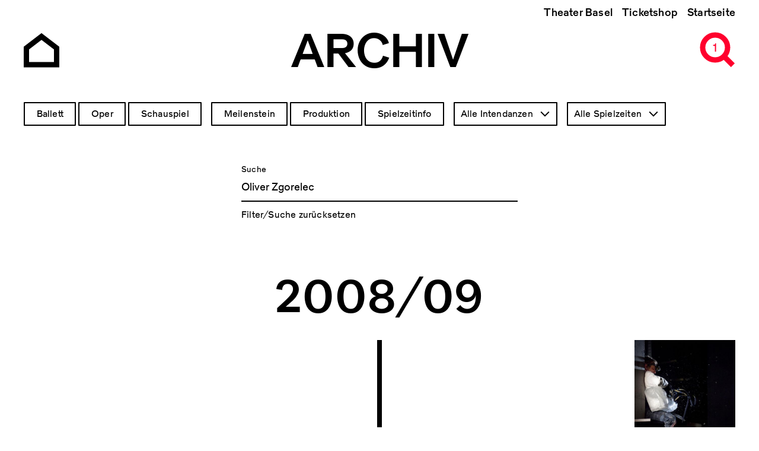

--- FILE ---
content_type: text/html; charset=UTF-8
request_url: https://archiv.theater-basel.ch/?rendered_item=Oliver%20Zgorelec
body_size: 7390
content:
<!DOCTYPE html>
<html lang="de" dir="ltr" prefix="og: https://ogp.me/ns#">
  <head>
    <meta charset="utf-8" />
<meta name="description" content="Willkommen zu einer Zeitreise in vergangene Produktionen. Die Seite wird laufend erweitert mit Informationen, Bildern und Downloads zu unseren Stücken im Bereich Oper, Schauspiel und Ballett." />
<link rel="canonical" href="http://archiv.theater-basel.ch/" />
<link rel="shortlink" href="http://archiv.theater-basel.ch/" />
<meta name="robots" content="index, follow" />
<link rel="image_src" href="/themes/custom/tba/src/assets/images/open-graph/tb-archiv-seo.png" />
<link rel="icon" href="/themes/custom/tba/src/assets/images/favicons/favicon.ico" />
<link rel="icon" sizes="16x16" href="/themes/custom/tba/src/assets/images/favicons/favicon-16x16.png" />
<link rel="icon" sizes="32x32" href="/themes/custom/tba/src/assets/images/favicons/favicon-32x32.png" />
<link rel="icon" sizes="96x96" href="/themes/custom/tba/src/assets/images/favicons/favicon-96x96.png" />
<link rel="icon" sizes="192x192" href="/themes/custom/tba/src/assets/images/favicons/android-icon-192x192.png" />
<link rel="apple-touch-icon" href="/themes/custom/tba/src/assets/images/favicons/apple-icon-60x60.png" />
<link rel="apple-touch-icon" sizes="72x72" href="/themes/custom/tba/src/assets/images/favicons/apple-icon-72x72.png" />
<link rel="apple-touch-icon" sizes="76x76" href="/themes/custom/tba/src/assets/images/favicons/apple-icon-76x76.png" />
<link rel="apple-touch-icon" sizes="114x114" href="/themes/custom/tba/src/assets/images/favicons/apple-icon-114x114.png" />
<link rel="apple-touch-icon" sizes="120x120" href="/themes/custom/tba/src/assets/images/favicons/apple-icon-120x120.png" />
<link rel="apple-touch-icon" sizes="144x144" href="/themes/custom/tba/src/assets/images/favicons/apple-icon-144x144.png" />
<link rel="apple-touch-icon" sizes="152x152" href="/themes/custom/tba/src/assets/images/favicons/apple-icon-152x152.png" />
<link rel="apple-touch-icon" sizes="180x180" href="/themes/custom/tba/src/assets/images/favicons/apple-icon-180x180.png" />
<meta property="og:site_name" content="Archiv Theater Basel" />
<meta property="og:url" content="http://archiv.theater-basel.ch/" />
<meta property="og:title" content="Archiv Theater Basel" />
<meta property="og:description" content="Willkommen zu einer Zeitreise in vergangene Produktionen. Die Seite wird laufend erweitert mit Informationen, Bildern und Downloads zu unseren Stücken im Bereich Oper, Schauspiel und Ballett." />
<meta property="og:image" content="http://archiv.theater-basel.ch/themes/custom/tba/src/assets/images/open-graph/tb-archiv-seo.png" />
<meta name="twitter:card" content="summary" />
<meta name="twitter:description" content="Willkommen zu einer Zeitreise in vergangene Produktionen. Die Seite wird laufend erweitert mit Informationen, Bildern und Downloads zu unseren Stücken im Bereich Oper, Schauspiel und Ballett." />
<meta name="twitter:title" content="Archiv Theater Basel" />
<meta name="twitter:image" content="http://archiv.theater-basel.ch/themes/custom/tba/src/assets/images/open-graph/tb-archiv-seo.png" />
<meta name="Generator" content="Drupal 10 (https://www.drupal.org)" />
<meta name="MobileOptimized" content="width" />
<meta name="HandheldFriendly" content="true" />
<meta name="viewport" content="width=device-width, initial-scale=1.0" />
<script src="/sites/default/files/google_tag/archiv_theater_basel/google_tag.script.js?t9n2rs" defer></script>

    <title>Archiv Theater Basel</title>
    <link rel="stylesheet" media="all" href="/sites/default/files/css/css_pIVcjkIZSUj_379F5BzUNtClZKdVpQaKX2miL03kQS8.css?delta=0&amp;language=de&amp;theme=tba&amp;include=eJx1jVEOwjAMQy9UFokLVWlnSqW0mZoM2E7PNOCTH9vPsuQEd4yI16KGOd6qHGhU0DFYQhLeNxLlufYSsrDZRokNv9xgxgUWsg5Q19FY6o5g4JHvkZcaeXXN2haBg_70x16Q_Upfn1rtwTZztM-dJ6Yimlgu2Sw8Kp5Gp05N51XwBigHTkU" />
<link rel="stylesheet" media="all" href="/sites/default/files/css/css_qjG3dlyIGtF0PSrU9OIMJyXuQwkDYFADOKKjvynX8XE.css?delta=1&amp;language=de&amp;theme=tba&amp;include=eJx1jVEOwjAMQy9UFokLVWlnSqW0mZoM2E7PNOCTH9vPsuQEd4yI16KGOd6qHGhU0DFYQhLeNxLlufYSsrDZRokNv9xgxgUWsg5Q19FY6o5g4JHvkZcaeXXN2haBg_70x16Q_Upfn1rtwTZztM-dJ6Yimlgu2Sw8Kp5Gp05N51XwBigHTkU" />

    
  </head>
  <body class="path-productions-search path-frontpage">
        <a href="#main-content" class="visually-hidden focusable skip-link">
      Direkt zum Inhalt
    </a>
    <noscript><iframe src="https://www.googletagmanager.com/ns.html?id=GTM-KN5GJC3" height="0" width="0" style="display:none;visibility:hidden"></iframe></noscript>
      <div class="dialog-off-canvas-main-canvas" data-off-canvas-main-canvas>
    <div class="layout-container">

    <header class="header" role="banner">
    <div class="header__background"></div>

    <div class="uk-container uk-container-large">
            <div class="header__top">  <div class="region region-header-top">
    <nav role="navigation" aria-labelledby="block-tba-main-menu-menu" id="block-tba-main-menu" class="block block-menu navigation menu--main">
            
  <h2 class="visually-hidden" id="block-tba-main-menu-menu">Hauptnavigation</h2>
  

        
              <ul class="menu">
                    <li class="menu-item">
        <a href="https://www.theater-basel.ch">Theater Basel</a>
              </li>
                <li class="menu-item">
        <a href="https://shop.theater-basel.ch">Ticketshop</a>
              </li>
                <li class="menu-item">
        <a href="/" data-drupal-link-system-path="&lt;front&gt;">Startseite</a>
              </li>
        </ul>
  


  </nav>

  </div>
</div>

            <div class="header__bottom">
        <div class="header__home">
          <a href="/" class="navigate" aria-label="Go to the Archiv Theater Basel homepage">
                          <svg xmlns="http://www.w3.org/2000/svg" width="60" height="60" viewBox="0 0 60 60">
  <circle cx="30" cy="30" r="30" fill="none"/>
  <path stroke="currentColor" stroke-miterlimit="10" stroke-width="9.09" fill="none" d="M55.5 55h-51V27L30 7.5 55.5 27v28z"/>
</svg>
                      </a>
        </div>

        <div class="header__title">
            <div class="region region-header">
    <div id="block-tba-page-title" class="block block-core block-page-title-block">
  
    
      
      <div class="page-title">Archiv</div>
  

  </div>

  </div>


          <div class="site-title">
            <span>Archiv</span>
          </div>
        </div>

        <div class="header__menu">
          <span class="header__menu-counter"></span>
          <button class="header__menu-button" aria-expanded="false">
            <svg id="icon-header-menu" version="1.1" xmlns="http://www.w3.org/2000/svg" width="90" height="60" viewBox="0 0 90 60" xml:space="preserve">
  <path fill-opacity="0" d="M0 0h90v60H0z"/>
  <path fill="none" stroke="currentColor" stroke-width="9" stroke-miterlimit="10" d="M56 5c11.6 0 21 9.4 21 21s-9.4 21-21 21M68 38l18 18"/>
  <path fill="currentColor" d="M17 .5h30v9H17zM38 42.5h9v9h-9zM27 21.5h20v9H27z"/>
</svg>
            <svg id="icon-header-menu--red" version="1.1" xmlns="http://www.w3.org/2000/svg" width="90" height="60" viewBox="0 0 90 60" xml:space="preserve">
  <path fill-opacity="0" d="M0 0h90v60H0z"/>
  <path fill="none" stroke="#ff002d" stroke-width="9" stroke-miterlimit="10" d="m68 38 18 18"/>
  <circle fill="none" stroke="#ff002d" stroke-width="9" stroke-miterlimit="10" cx="56" cy="26" r="21"/>
</svg>
          </button>
        </div>
      </div>
    </div>
  </header>

    <div class="flyoutnavigation">
    <div class="uk-container uk-container-large">
      <div class="flyoutnavigation__form">
          <div class="region region-header-flyoutnavigation">
    <div class="views-exposed-form bef-exposed-form block block-views block-views-exposed-filter-blockproductions-search-page-1" data-bef-auto-submit-full-form="" data-bef-auto-submit="" data-bef-auto-submit-delay="500" data-drupal-selector="views-exposed-form-productions-search-page-1" id="block-tba-filter-searchpage">
  
    
      <form action="/productions-search" method="get" id="views-exposed-form-productions-search-page-1" accept-charset="UTF-8">
  <div class="form--inline clearfix">
  <fieldset data-drupal-selector="edit-genre" id="edit-genre--2--wrapper" class="fieldgroup form-composite js-form-item form-item js-form-wrapper form-wrapper">
      <legend>
    <span class="fieldset-legend">Genre</span>
  </legend>
  <div class="fieldset-wrapper">
                <div id="edit-genre--2" class="form-checkboxes"><div class="form-checkboxes bef-checkboxes">
                  <div class="js-form-item form-item js-form-type-checkbox form-type-checkbox js-form-item-genre-5 form-item-genre-5">
        <input data-drupal-selector="edit-genre-5" type="checkbox" id="edit-genre-5--2" name="genre[5]" value="5" class="form-checkbox" />

        <label for="edit-genre-5--2" class="option">Ballett</label>
      </div>

                    <div class="js-form-item form-item js-form-type-checkbox form-type-checkbox js-form-item-genre-2 form-item-genre-2">
        <input data-drupal-selector="edit-genre-2" type="checkbox" id="edit-genre-2--2" name="genre[2]" value="2" class="form-checkbox" />

        <label for="edit-genre-2--2" class="option">Oper</label>
      </div>

                    <div class="js-form-item form-item js-form-type-checkbox form-type-checkbox js-form-item-genre-3 form-item-genre-3">
        <input data-drupal-selector="edit-genre-3" type="checkbox" id="edit-genre-3--2" name="genre[3]" value="3" class="form-checkbox" />

        <label for="edit-genre-3--2" class="option">Schauspiel</label>
      </div>

      </div>
</div>

          </div>
</fieldset>
<fieldset data-drupal-selector="edit-type" id="edit-type--2--wrapper" class="fieldgroup form-composite js-form-item form-item js-form-wrapper form-wrapper">
      <legend>
    <span class="fieldset-legend">Inhaltstyp</span>
  </legend>
  <div class="fieldset-wrapper">
                <div id="edit-type--2" class="form-checkboxes"><div class="form-checkboxes bef-checkboxes">
                  <div class="js-form-item form-item js-form-type-checkbox form-type-checkbox js-form-item-type-milestone form-item-type-milestone">
        <input data-drupal-selector="edit-type-milestone" type="checkbox" id="edit-type-milestone--2" name="type[milestone]" value="milestone" class="form-checkbox" />

        <label for="edit-type-milestone--2" class="option">Meilenstein</label>
      </div>

                    <div class="js-form-item form-item js-form-type-checkbox form-type-checkbox js-form-item-type-production form-item-type-production">
        <input data-drupal-selector="edit-type-production" type="checkbox" id="edit-type-production--2" name="type[production]" value="production" class="form-checkbox" />

        <label for="edit-type-production--2" class="option">Produktion</label>
      </div>

                    <div class="js-form-item form-item js-form-type-checkbox form-type-checkbox js-form-item-type-season form-item-type-season">
        <input data-drupal-selector="edit-type-season" type="checkbox" id="edit-type-season--2" name="type[season]" value="season" class="form-checkbox" />

        <label for="edit-type-season--2" class="option">Spielzeitinfo</label>
      </div>

      </div>
</div>

          </div>
</fieldset>
<div class="js-form-item form-item js-form-type-select form-type-select js-form-item-director form-item-director">
      <label for="edit-director--2">Intendanz</label>
        <select data-drupal-selector="edit-director" id="edit-director--2" name="director" class="form-select select2-widget" data-select2-config="{&quot;multiple&quot;:false,&quot;placeholder&quot;:&quot;Intendanz&quot;,&quot;allowClear&quot;:false,&quot;dir&quot;:&quot;ltr&quot;,&quot;language&quot;:&quot;de&quot;,&quot;tags&quot;:false,&quot;theme&quot;:&quot;default&quot;,&quot;maximumSelectionLength&quot;:0,&quot;tokenSeparators&quot;:[],&quot;selectOnClose&quot;:false,&quot;width&quot;:&quot;100%&quot;}"><option value=""></option><option value="All" selected="selected">Alle Intendanzen</option><option value="57">Benedikt von Peter</option><option value="50">Andreas Beck</option><option value="52">Georges Delnon</option><option value="53">Michael Schindhelm</option><option value="61">Hans Peter Doll</option><option value="65">Wolfgang Zörner</option><option value="69">Frank Baumbauer</option><option value="78">Horst Statkus</option><option value="92">Hans Hollmann</option><option value="97">Werner Düggelin</option></select>
        </div>
<div class="js-form-item form-item js-form-type-select form-type-select js-form-item-season form-item-season">
      <label for="edit-season--2">Spielzeit</label>
        <select data-drupal-selector="edit-season" id="edit-season--2" name="season" class="form-select select2-widget" data-select2-config="{&quot;multiple&quot;:false,&quot;placeholder&quot;:&quot;Spielzeit&quot;,&quot;allowClear&quot;:false,&quot;dir&quot;:&quot;ltr&quot;,&quot;language&quot;:&quot;de&quot;,&quot;tags&quot;:false,&quot;theme&quot;:&quot;default&quot;,&quot;maximumSelectionLength&quot;:0,&quot;tokenSeparators&quot;:[],&quot;selectOnClose&quot;:false,&quot;width&quot;:&quot;100%&quot;}"><option value=""></option><option value="All" selected="selected">Alle Spielzeiten</option><option value="112">Projekte</option><option value="105">2025/26</option><option value="103">2024/25</option><option value="68">2023/24</option><option value="67">2022/23</option><option value="55">2021/22</option><option value="51">2020/21</option><option value="13">2019/20</option><option value="12">2018/19</option><option value="47">2017/18</option><option value="45">2016/17</option><option value="41">2015/16</option><option value="40">2014/15</option><option value="37">2013/14</option><option value="35">2012/13</option><option value="34">2011/12</option><option value="32">2010/11</option><option value="18">2009/10</option><option value="31">2008/09</option><option value="30">2007/08</option><option value="29">2006/07</option><option value="28">2005/06</option><option value="27">2004/05</option><option value="26">2003/04</option><option value="25">2002/03</option><option value="24">2001/02</option><option value="49">2000/01</option><option value="22">1999/00</option><option value="21">1998/99</option><option value="20">1997/98</option><option value="60">1996/97</option><option value="62">1995/96</option><option value="63">1994/95</option><option value="66">1993/94</option><option value="70">1992/93</option><option value="71">1991/92</option><option value="73">1990/91</option><option value="74">1989/90</option><option value="75">1988/89</option><option value="79">1987/88</option><option value="80">1986/87</option><option value="81">1985/86</option><option value="82">1984/85</option><option value="83">1983/84</option><option value="84">1982/83</option><option value="85">1981/82</option><option value="89">1980/81</option><option value="90">1979/80</option><option value="91">1978/79</option><option value="93">1977/78</option><option value="94">1976/77</option><option value="96">1975/76</option><option value="98">1974/75</option><option value="101">1973/74</option><option value="104">1972/73</option><option value="107">1971/72</option><option value="108">Auszug aus früheren Spielzeiten</option></select>
        </div>
<div class="form-item form-item-search-autocomplete">
  <div class="ui-front js-form-item form-item js-form-type-search-api-autocomplete form-type-search-api-autocomplete js-form-item-rendered-item form-item-rendered-item">
          <label for="edit-rendered-item--2">Suche</label>
                <input data-bef-auto-submit-exclude="" data-drupal-selector="edit-rendered-item" data-search-api-autocomplete-search="productions_search" class="form-autocomplete form-text" data-autocomplete-path="/search_api_autocomplete/productions_search?display=page_1&amp;&amp;filter=rendered_item" type="text" id="edit-rendered-item--2" name="rendered_item" value="Oliver Zgorelec" size="30" maxlength="128" />

                  </div>

  <a class="form-item-reset" href="/">Filter/Suche zurücksetzen</a>
</div>
<div data-drupal-selector="edit-actions" class="form-actions js-form-wrapper form-wrapper" id="edit-actions--2"><input data-bef-auto-submit-click="" class="js-hide button js-form-submit form-submit" data-drupal-selector="edit-submit-productions-search-2" type="submit" id="edit-submit-productions-search--2" value="Anwenden" />
</div>

</div>

</form>

  </div>

  </div>


        <div class="flyoutnavigation__menu">
          
              <ul class="menu">
                    <li class="menu-item">
        <a href="https://www.theater-basel.ch">Theater Basel</a>
              </li>
                <li class="menu-item">
        <a href="https://shop.theater-basel.ch">Ticketshop</a>
              </li>
                <li class="menu-item">
        <a href="/" data-drupal-link-system-path="&lt;front&gt;">Startseite</a>
              </li>
        </ul>
  


        </div>
      </div>
    </div>
  </div>

    <main role="main">
    <a id="main-content" tabindex="-1"></a>
      <div class="layout-content">
    <div class="uk-container uk-container-large">
        <div class="region region-above-content">
    <div data-drupal-messages-fallback class="hidden"></div>

  </div>

    </div>

      <div class="region region-content">
    
<div id="block-tba-site-header" class="site-header block block-block-content block-block-content7a9dcf21-389f-4e03-82f8-27fa03a65496">
      <div class="uk-container uk-container-large site-header--full-w">
      <div class="site-header__wrapper">
        <div class="site-header__container">

          <div class="site-header__content">
            <div class="site-header__title">
              
            <div class="clearfix text-formatted field field--name-field-title field--type-text-long field--label-hidden field__item"><h1>THEATER BASEL<br>1972 – HEUTE</h1></div>
      
            </div>
          </div>

          <div class="views-element-container">
    <div>

<div class="site-header__lead-text">
  <a href="/2024-25/ode-die-gewaltbereite-jugend">
    
            <div class="field field--name-field-season field--type-entity-reference field--label-hidden field__item">2024/25</div>
      
    Ode an die gewaltbereite Jugend
  </a>
</div>

<div class="site-header__image">
  
            <div class="field field--name-field-teaser-media field--type-entity-reference field--label-hidden field__item">  <img loading="lazy" src="/sites/default/files/styles/wide_large/public/2025-06/2025-06-04-theater-basel-schauspiel-ode-an-die-gewaltbereite-jugend_558_copy.jpg?itok=v5endKJB" width="2000" height="1333" class="image-style-wide-large" />


</div>
      
</div>
</div>

</div>


        </div>
      </div>
    </div>
  </div>
<div id="block-tba-content" class="block block-system block-system-main-block">
  
    
      <div class="views-element-container"><div class="view view-productions-search view-id-productions_search view-display-id-page_1 js-view-dom-id-a5feb697132aeda44077f0ee0b7ca867ff217ff041e3ec9d90a2eac0fad82dab">
  
    
      
      <div class="view-content">
      <div data-drupal-views-infinite-scroll-content-wrapper class="views-infinite-scroll-content-wrapper clearfix">  <h3 class="season" data-season="2008/09">2008/09</h3>







<article class="production-teaser node node--type-production node--view-mode-teaser">

  <div class="uk-container uk-container-large">
    <div class="production-teaser__wrapper">

      <a href="/2008-09/der-berg-ueber-den-kein-vogel-fliegt" class="production-teaser__element production-teaser__element--m production-teaser__element--pos3" >

        <div class="production-teaser__image">
                      
            <div class="blazy blazy--field blazy--field-teaser-media blazy--field-teaser-media--teaser field field--name-field-teaser-media field--type-entity-reference field--label-hidden field__item" data-blazy="">    <div data-b-token="b-48fce54538a" class="media media--blazy media--bundle--image media--image is-b-loading"><img alt="" decoding="async" class="media__element b-lazy" loading="lazy" data-src="/sites/default/files/styles/wide/public/pics/4265ED779B.jpg?itok=aBQq_66X" src="data:image/svg+xml;charset=utf-8,%3Csvg%20xmlns%3D&#039;http%3A%2F%2Fwww.w3.org%2F2000%2Fsvg&#039;%20viewBox%3D&#039;0%200%201%201&#039;%2F%3E" width="400" height="600" />
        </div>
  </div>
      
                  </div>

        <div class="production-teaser__content">
          <div class="production-teaser__title">Der Berg, über den kein Vogel fliegt </div>
          <div class="production-teaser__genre">
            
      <div class="field field--name-field-genre field--type-entity-reference field--label-hidden field__items">
              <div class="field__item">Schauspiel</div>
          </div>
  

                      </div>
        </div>

      </a>

    </div>
  </div>

</article>
</div>

    </div>
  
      

          </div>
</div>

  </div>

  </div>

  </div>
  </main>

    <footer class="footer" role="contentinfo">

    <div class="footer__info uk-container uk-container-large">
      <h2 class="uk-hidden">Footer</h2>

      <div class="uk-grid" uk-grid>
        <div class="uk-width-1-4@m uk-width-1-1@s">  <div class="region region-footer-1">
    <div id="block-tba-footer1" class="block block-block-content block-block-content0b77fc31-6bb8-407b-9196-827a7c25e04d">
  
    
      
            <div class="clearfix text-formatted field field--name-body field--type-text-with-summary field--label-hidden field__item"><p><strong>Kontakt Archiv</strong><br>
<a href="mailto:archiv@theater-basel.ch">archiv@theater-basel.ch</a><br>
<br>
<a data-entity-substitution="canonical" data-entity-type="node" data-entity-uuid="954af883-8493-444d-9068-de314643b8ad" href="/impressum" title="Impressum"><strong>Impressum</strong></a><br>
<a href="/table">alle Produktionen</a></p>
</div>
      
  </div>

  </div>
</div>
        <div class="uk-width-1-4@m uk-width-1-1@s">  <div class="region region-footer-2">
    <div id="block-tba-footer2" class="block block-block-content block-block-content9291700e-c34f-4343-a883-9ced94dafe3f">
  
    
      
  </div>

  </div>
</div>
        <div class="uk-width-1-4@m uk-width-1-1@s uk-visible@m"></div>
        <div class="uk-width-1-4@m uk-width-1-1@s">  <div class="region region-footer-4">
    <div id="block-tba-footer4" class="block block-block-content block-block-content2b55b155-9b11-4d15-9aed-991b68aa5bc1">
  
    
      
            <div class="clearfix text-formatted field field--name-body field--type-text-with-summary field--label-hidden field__item"><h4><a href="https://www.theater-basel.ch">www.theater-basel.ch</a></h4>

<p>Abonnieren Sie unseren<br>
<a href="https://www.theater-basel.ch/de/newsletter">Newsletter</a></p>
</div>
      
  </div>

  </div>
</div>
      </div>

      <div class="footer__social">
        <ul>
          <li>
            <a href="https://www.instagram.com/theaterbasel" target="_blank" aria-label="Instagram of TBA">
              <svg xmlns="http://www.w3.org/2000/svg" width="60" height="60" viewBox="0 0 60 60">
  <path d="M30.13 25.25a4.75 4.75 0 1 0 4.62 4.88 4.77 4.77 0 0 0-4.62-4.88Z"/>
  <path d="M38.42 15H21.58A6.6 6.6 0 0 0 15 21.58v16.84A6.6 6.6 0 0 0 21.58 45h16.84A6.6 6.6 0 0 0 45 38.42V21.58A6.6 6.6 0 0 0 38.42 15Zm-8.64 22.75a7.75 7.75 0 1 1 8-7.53 7.77 7.77 0 0 1-8 7.53Zm9-14.62a1.88 1.88 0 1 1 1.87-1.88 1.87 1.87 0 0 1-1.9 1.88Z"/>
</svg>
            </a>
          </li>
          <li>
            <a href="https://www.facebook.com/theaterbasel" target="_blank" aria-label="Facebook of TBA">
              <svg xmlns="http://www.w3.org/2000/svg" width="60" height="60" viewBox="0 0 60 60">
  <circle cx="30" cy="30" r="30" fill="none"/>
  <path d="M37.71 29.87h-5v18h-7.52v-18h-3.55v-6.35h3.55v-4.11c0-2.95 1.4-7.55 7.55-7.55h5.53v6.16h-4a1.52 1.52 0 0 0-1.58 1.73v3.74h5.7Z"/>
</svg>
            </a>
          </li>
        </ul>
      </div>
    </div>

  </footer>

</div>
  </div>

    
    <script type="application/json" data-drupal-selector="drupal-settings-json">{"path":{"baseUrl":"\/","pathPrefix":"","currentPath":"productions-search","currentPathIsAdmin":false,"isFront":true,"currentLanguage":"de","currentQuery":{"rendered_item":"Oliver Zgorelec"}},"pluralDelimiter":"\u0003","suppressDeprecationErrors":true,"ajaxPageState":{"libraries":"[base64]","theme":"tba","theme_token":null},"ajaxTrustedUrl":{"\/productions-search":true},"viewsAjaxHistory":{"renderPageItem":0,"initialExposedInput":{"views_dom_id:a5feb697132aeda44077f0ee0b7ca867ff217ff041e3ec9d90a2eac0fad82dab":{"rendered_item":"Oliver Zgorelec"}}},"views":{"ajax_path":"\/views\/ajax","ajaxViews":{"views_dom_id:a5feb697132aeda44077f0ee0b7ca867ff217ff041e3ec9d90a2eac0fad82dab":{"view_name":"productions_search","view_display_id":"page_1","view_args":"","view_path":"\/productions-search","view_base_path":"productions-search","view_dom_id":"a5feb697132aeda44077f0ee0b7ca867ff217ff041e3ec9d90a2eac0fad82dab","pager_element":0}}},"blazy":{"loadInvisible":false,"offset":100,"saveViewportOffsetDelay":50,"validateDelay":null,"container":"","loader":true,"unblazy":false,"visibleClass":false},"blazyIo":{"disconnect":false,"rootMargin":"0px","threshold":[0,0.25,0.5,0.75,1]},"quicklink":{"admin_link_container_patterns":["#block-local-tasks-block a",".block-local-tasks-block a","#drupal-off-canvas a","#toolbar-administration a"],"ignore_admin_paths":true,"ignore_ajax_links":true,"ignore_file_ext":true,"total_request_limit":0,"concurrency_throttle_limit":0,"idle_wait_timeout":2000,"viewport_delay":0,"debug":false,"url_patterns_to_ignore":["user\/logout","#","\/admin","\/edit"]},"search_api_autocomplete":{"productions_search":{"auto_submit":true}},"user":{"uid":0,"permissionsHash":"7b78daf2a6a5bc4cbee1eb3667c5aab109ae085ae870fa49e2d9773405423b58"}}</script>
<script src="https://polyfill-fastly.io/v3/polyfill.min.js?features=IntersectionObserver%2CIntersectionObserverEntry%2CURL%2CObject.assign%2CArray.from%2CArray.prototype.includes%2CString.prototype.includes%2CElement.prototype.matches%2CPromise%2CPromise.prototype.finally"></script>
<script src="/sites/default/files/js/js_7WLYh2_oNfjI7sTU2jXzBbbEhFiJOJpeenBHVbU5vlU.js?scope=footer&amp;delta=1&amp;language=de&amp;theme=tba&amp;include=[base64]"></script>
<script src="https://unpkg.com/quicklink@2.2.0/dist/quicklink.umd.js"></script>
<script src="/sites/default/files/js/js_DfLZY9rkeNn_G0ko2I8tLvggqCizYBB5SZ4CLo1Q7WU.js?scope=footer&amp;delta=3&amp;language=de&amp;theme=tba&amp;include=[base64]"></script>

  </body>
</html>


--- FILE ---
content_type: text/css
request_url: https://archiv.theater-basel.ch/sites/default/files/css/css_qjG3dlyIGtF0PSrU9OIMJyXuQwkDYFADOKKjvynX8XE.css?delta=1&language=de&theme=tba&include=eJx1jVEOwjAMQy9UFokLVWlnSqW0mZoM2E7PNOCTH9vPsuQEd4yI16KGOd6qHGhU0DFYQhLeNxLlufYSsrDZRokNv9xgxgUWsg5Q19FY6o5g4JHvkZcaeXXN2haBg_70x16Q_Upfn1rtwTZztM-dJ6Yimlgu2Sw8Kp5Gp05N51XwBigHTkU
body_size: 24627
content:
/* @license MIT https://github.com/necolas/normalize.css/blob/3.0.3/LICENSE.md */
html{font-family:sans-serif;-ms-text-size-adjust:100%;-webkit-text-size-adjust:100%;}body{margin:0;}article,aside,details,figcaption,figure,footer,header,hgroup,main,menu,nav,section,summary{display:block;}audio,canvas,progress,video{display:inline-block;vertical-align:baseline;}audio:not([controls]){display:none;height:0;}[hidden],template{display:none;}a{background-color:transparent;}a:active,a:hover{outline:0;}abbr[title]{border-bottom:1px dotted;}b,strong{font-weight:bold;}dfn{font-style:italic;}h1{font-size:2em;margin:0.67em 0;}mark{background:#ff0;color:#000;}small{font-size:80%;}sub,sup{font-size:75%;line-height:0;position:relative;vertical-align:baseline;}sup{top:-0.5em;}sub{bottom:-0.25em;}img{border:0;}svg:not(:root){overflow:hidden;}figure{margin:1em 40px;}hr{box-sizing:content-box;height:0;}pre{overflow:auto;}code,kbd,pre,samp{font-family:monospace,monospace;font-size:1em;}button,input,optgroup,select,textarea{color:inherit;font:inherit;margin:0;}button{overflow:visible;}button,select{text-transform:none;}button,html input[type="button"],input[type="reset"],input[type="submit"]{-webkit-appearance:button;cursor:pointer;}button[disabled],html input[disabled]{cursor:default;}button::-moz-focus-inner,input::-moz-focus-inner{border:0;padding:0;}input{line-height:normal;}input[type="checkbox"],input[type="radio"]{box-sizing:border-box;padding:0;}input[type="number"]::-webkit-inner-spin-button,input[type="number"]::-webkit-outer-spin-button{height:auto;}input[type="search"]{-webkit-appearance:textfield;box-sizing:content-box;}input[type="search"]::-webkit-search-cancel-button,input[type="search"]::-webkit-search-decoration{-webkit-appearance:none;}fieldset{border:1px solid #c0c0c0;margin:0 2px;padding:0.35em 0.625em 0.75em;}legend{border:0;padding:0;}textarea{overflow:auto;}optgroup{font-weight:bold;}table{border-collapse:collapse;border-spacing:0;}td,th{padding:0;}
@media (min--moz-device-pixel-ratio:0){summary{display:list-item;}}
/* @license GPL-2.0-or-later https://www.drupal.org/licensing/faq */
.action-links{margin:1em 0;padding:0;list-style:none;}[dir="rtl"] .action-links{margin-right:0;}.action-links li{display:inline-block;margin:0 0.3em;}.action-links li:first-child{margin-left:0;}[dir="rtl"] .action-links li:first-child{margin-right:0;margin-left:0.3em;}.button-action{display:inline-block;padding:0.2em 0.5em 0.3em;text-decoration:none;line-height:160%;}.button-action:before{margin-left:-0.1em;padding-right:0.2em;content:"+";font-weight:900;}[dir="rtl"] .button-action:before{margin-right:-0.1em;margin-left:0;padding-right:0;padding-left:0.2em;}
.breadcrumb{padding-bottom:0.5em;}.breadcrumb ol{margin:0;padding:0;}[dir="rtl"] .breadcrumb ol{margin-right:0;}.breadcrumb li{display:inline;margin:0;padding:0;list-style-type:none;}.breadcrumb li:before{content:" \BB ";}.breadcrumb li:first-child:before{content:none;}
.collapse-processed > summary{padding-right:0.5em;padding-left:0.5em;}.collapse-processed > summary:before{float:left;width:1em;height:1em;content:"";background:url(/themes/contrib/classy/images/misc/menu-expanded.png) 0 100% no-repeat;}[dir="rtl"] .collapse-processed > summary:before{float:right;background-position:100% 100%;}.collapse-processed:not([open]) > summary:before{-ms-transform:rotate(-90deg);-webkit-transform:rotate(-90deg);transform:rotate(-90deg);background-position:25% 35%;}[dir="rtl"] .collapse-processed:not([open]) > summary:before{-ms-transform:rotate(90deg);-webkit-transform:rotate(90deg);transform:rotate(90deg);background-position:75% 35%;}
.container-inline label:after,.container-inline .label:after{content:":";}.form-type-radios .container-inline label:after,.form-type-checkboxes .container-inline label:after{content:"";}.form-type-radios .container-inline .form-type-radio,.form-type-checkboxes .container-inline .form-type-checkbox{margin:0 1em;}.container-inline .form-actions,.container-inline.form-actions{margin-top:0;margin-bottom:0;}
details{margin-top:1em;margin-bottom:1em;border:1px solid #ccc;}details > .details-wrapper{padding:0.5em 1.5em;}summary{padding:0.2em 0.5em;cursor:pointer;}
.exposed-filters .filters{float:left;margin-right:1em;}[dir="rtl"] .exposed-filters .filters{float:right;margin-right:0;margin-left:1em;}.exposed-filters .form-item{margin:0 0 0.1em 0;padding:0;}.exposed-filters .form-item label{float:left;width:10em;font-weight:normal;}[dir="rtl"] .exposed-filters .form-item label{float:right;}.exposed-filters .form-select{width:14em;}.exposed-filters .current-filters{margin-bottom:1em;}.exposed-filters .current-filters .placeholder{font-weight:bold;font-style:normal;}.exposed-filters .additional-filters{float:left;margin-right:1em;}[dir="rtl"] .exposed-filters .additional-filters{float:right;margin-right:0;margin-left:1em;}
.field__label{font-weight:bold;}.field--label-inline .field__label,.field--label-inline .field__items{float:left;}.field--label-inline .field__label,.field--label-inline > .field__item,.field--label-inline .field__items{padding-right:0.5em;}[dir="rtl"] .field--label-inline .field__label,[dir="rtl"] .field--label-inline .field__items{padding-right:0;padding-left:0.5em;}.field--label-inline .field__label::after{content:":";}
.icon-help{padding:1px 0 1px 20px;background:url(/themes/contrib/classy/images/misc/help.png) 0 50% no-repeat;}[dir="rtl"] .icon-help{padding:1px 20px 1px 0;background-position:100% 50%;}.feed-icon{display:block;overflow:hidden;width:16px;height:16px;text-indent:-9999px;background:url(/themes/contrib/classy/images/misc/feed.svg) no-repeat;}
.item-list .title{font-weight:bold;}.item-list ul{margin:0 0 0.75em 0;padding:0;}.item-list li{margin:0 0 0.25em 1.5em;padding:0;}[dir="rtl"] .item-list li{margin:0 1.5em 0.25em 0;}.item-list--comma-list{display:inline;}.item-list--comma-list .item-list__comma-list,.item-list__comma-list li,[dir="rtl"] .item-list--comma-list .item-list__comma-list,[dir="rtl"] .item-list__comma-list li{margin:0;}
button.link{margin:0;padding:0;cursor:pointer;border:0;background:transparent;font-size:1em;}label button.link{font-weight:bold;}
.more-link{display:block;text-align:right;}[dir="rtl"] .more-link{text-align:left;}
tr.drag{background-color:#fffff0;}tr.drag-previous{background-color:#ffd;}body div.tabledrag-changed-warning{margin-bottom:0.5em;}
tr.selected td{background:#ffc;}td.checkbox,th.checkbox{text-align:center;}[dir="rtl"] td.checkbox,[dir="rtl"] th.checkbox{text-align:center;}
th.is-active img{display:inline;}td.is-active{background-color:#ddd;}
div.tabs{margin:1em 0;}ul.tabs{margin:0 0 0.5em;padding:0;list-style:none;}.tabs > li{display:inline-block;margin-right:0.3em;}[dir="rtl"] .tabs > li{margin-right:0;margin-left:0.3em;}.tabs a{display:block;padding:0.2em 1em;text-decoration:none;}.tabs a.is-active{background-color:#eee;}.tabs a:focus,.tabs a:hover{background-color:#f5f5f5;}
.ui-dialog--narrow{max-width:500px;}@media screen and (max-width:600px){.ui-dialog--narrow{min-width:95%;max-width:95%;}}
.messages{padding:15px 20px 15px 35px;word-wrap:break-word;border:1px solid;border-width:1px 1px 1px 0;border-radius:2px;background:no-repeat 10px 17px;overflow-wrap:break-word;}[dir="rtl"] .messages{padding-right:35px;padding-left:20px;text-align:right;border-width:1px 0 1px 1px;background-position:right 10px top 17px;}.messages + .messages{margin-top:1.538em;}.messages__list{margin:0;padding:0;list-style:none;}.messages__item + .messages__item{margin-top:0.769em;}.messages--status{color:#325e1c;border-color:#c9e1bd #c9e1bd #c9e1bd transparent;background-color:#f3faef;background-image:url(/themes/contrib/classy/images/icons/73b355/check.svg);box-shadow:-8px 0 0 #77b259;}[dir="rtl"] .messages--status{margin-left:0;border-color:#c9e1bd transparent #c9e1bd #c9e1bd;box-shadow:8px 0 0 #77b259;}.messages--warning{color:#734c00;border-color:#f4daa6 #f4daa6 #f4daa6 transparent;background-color:#fdf8ed;background-image:url(/themes/contrib/classy/images/icons/e29700/warning.svg);box-shadow:-8px 0 0 #e09600;}[dir="rtl"] .messages--warning{border-color:#f4daa6 transparent #f4daa6 #f4daa6;box-shadow:8px 0 0 #e09600;}.messages--error{color:#a51b00;border-color:#f9c9bf #f9c9bf #f9c9bf transparent;background-color:#fcf4f2;background-image:url(/themes/contrib/classy/images/icons/e32700/error.svg);box-shadow:-8px 0 0 #e62600;}[dir="rtl"] .messages--error{border-color:#f9c9bf transparent #f9c9bf #f9c9bf;box-shadow:8px 0 0 #e62600;}.messages--error p.error{color:#a51b00;}
.progress__track{border-color:#b3b3b3;border-radius:10em;background-color:#f2f1eb;background-image:-webkit-linear-gradient(#e7e7df,#f0f0f0);background-image:linear-gradient(#e7e7df,#f0f0f0);box-shadow:inset 0 1px 3px hsla(0,0%,0%,0.16);}.progress__bar{height:16px;margin-top:-1px;margin-left:-1px;padding:0 1px;-webkit-transition:width 0.5s ease-out;transition:width 0.5s ease-out;-webkit-animation:animate-stripes 3s linear infinite;-moz-animation:animate-stripes 3s linear infinite;border:1px #07629a solid;border-radius:10em;background:#057ec9;background-image:-webkit-linear-gradient(top,rgba(0,0,0,0),rgba(0,0,0,0.15)),-webkit-linear-gradient(left top,#0094f0 0%,#0094f0 25%,#007ecc 25%,#007ecc 50%,#0094f0 50%,#0094f0 75%,#0094f0 100%);background-image:linear-gradient(to bottom,rgba(0,0,0,0),rgba(0,0,0,0.15)),linear-gradient(to right bottom,#0094f0 0%,#0094f0 25%,#007ecc 25%,#007ecc 50%,#0094f0 50%,#0094f0 75%,#0094f0 100%);background-size:40px 40px;}[dir="rtl"] .progress__bar{margin-right:-1px;margin-left:0;-webkit-animation-direction:reverse;-moz-animation-direction:reverse;animation-direction:reverse;}@media screen and (prefers-reduced-motion:reduce){.progress__bar{-webkit-transition:none;transition:none;-webkit-animation:none;-moz-animation:none;}}@-webkit-keyframes animate-stripes{0%{background-position:0 0,0 0;}100%{background-position:0 0,-80px 0;}}@-ms-keyframes animate-stripes{0%{background-position:0 0,0 0;}100%{background-position:0 0,-80px 0;}}@keyframes animate-stripes{0%{background-position:0 0,0 0;}100%{background-position:0 0,-80px 0;}}
html{font-family:"Helvetica",sans-serif;font-size:18px;font-weight:440;line-height:1.5;-webkit-text-size-adjust:100%;background:#fff;color:#000}body{margin:0}a:active,a:hover{outline:none}a,.uk-link{color:#000;text-decoration:none;cursor:pointer}a:hover,.uk-link:hover,.uk-link-toggle:hover .uk-link,.uk-link-toggle:focus .uk-link{color:#ff002d;text-decoration:none}abbr[title]{-webkit-text-decoration:underline dotted;text-decoration:underline dotted;-webkit-text-decoration-style:dotted}b,strong{font-weight:650}:not(pre)>code,:not(pre)>kbd,:not(pre)>samp{font-family:Consolas,monaco,monospace;font-size:.875rem;color:#f0506e;white-space:nowrap}em{color:#000}ins{background:#ffd;color:#666;text-decoration:none}mark{background:#ffd;color:#666}q{font-style:italic}small{font-size:80%}sub,sup{font-size:75%;line-height:0;position:relative;vertical-align:baseline}sup{top:-0.5em}sub{bottom:-0.25em}audio,canvas,iframe,img,svg,video{vertical-align:middle}canvas,img,video{max-width:100%;height:auto;box-sizing:border-box}@supports (display:block){svg{max-width:100%;height:auto;box-sizing:border-box}}svg:not(:root){overflow:hidden}img:not([src]){min-width:1px;visibility:hidden}iframe{border:0}p,ul,ol,dl,pre,address,fieldset,figure{margin:0 0 24px 0}*+p,*+ul,*+ol,*+dl,*+pre,*+address,*+fieldset,*+figure{margin-top:24px}h1,.uk-h1,h2,.uk-h2,h3,.uk-h3,h4,.uk-h4,h5,.uk-h5,h6,.uk-h6,.uk-heading-small,.uk-heading-medium,.uk-heading-large,.uk-heading-xlarge,.uk-heading-2xlarge{margin:0 0 24px 0;font-family:"Helvetica",sans-serif;font-weight:650;color:#000;text-transform:none}*+h1,*+.uk-h1,*+h2,*+.uk-h2,*+h3,*+.uk-h3,*+h4,*+.uk-h4,*+h5,*+.uk-h5,*+h6,*+.uk-h6,*+.uk-heading-small,*+.uk-heading-medium,*+.uk-heading-large,*+.uk-heading-xlarge,*+.uk-heading-2xlarge{margin-top:24px}h1,.uk-h1{font-size:2.23125rem;line-height:1.2}h2,.uk-h2{font-size:1.7rem;line-height:1.3}h3,.uk-h3{font-size:1.5rem;line-height:1.4}h4,.uk-h4{font-size:1.25rem;line-height:1.4}h5,.uk-h5{font-size:18px;line-height:1.4}h6,.uk-h6{font-size:.875rem;line-height:1.4}@media (min-width:960px){h1,.uk-h1{font-size:2.625rem}h2,.uk-h2{font-size:2rem}}ul,ol{padding-left:30px}ul>li>ul,ul>li>ol,ol>li>ol,ol>li>ul{margin:0}dt{font-weight:bold}dd{margin-left:0}hr,.uk-hr{overflow:visible;text-align:inherit;margin:0 0 24px 0;border:0;border-top:1px solid #e5e5e5}*+hr,*+.uk-hr{margin-top:24px}address{font-style:normal}blockquote{margin:0 0 24px 0;font-size:1.25rem;line-height:1.5;font-style:italic}*+blockquote{margin-top:24px}blockquote p:last-of-type{margin-bottom:0}blockquote footer{margin-top:16px;font-size:.875rem;line-height:1.5}pre{font:.875rem / 1.5 Consolas,monaco,monospace;color:#666;-moz-tab-size:4;-o-tab-size:4;tab-size:4;overflow:auto}pre code{font-family:Consolas,monaco,monospace}::-moz-selection{background:#39f;color:#fff;text-shadow:none}::selection{background:#39f;color:#fff;text-shadow:none}details,main{display:block}summary{display:list-item}template{display:none}.uk-breakpoint-s::before{content:"640px"}.uk-breakpoint-m::before{content:"960px"}.uk-breakpoint-l::before{content:"1200px"}.uk-breakpoint-xl::before{content:"1600px"}:root{--uk-breakpoint-s:640px;--uk-breakpoint-m:960px;--uk-breakpoint-l:1200px;--uk-breakpoint-xl:1600px}a.uk-link-muted,.uk-link-muted a{color:#999}a.uk-link-muted:hover,.uk-link-muted a:hover,.uk-link-toggle:hover .uk-link-muted,.uk-link-toggle:focus .uk-link-muted{color:#666}a.uk-link-text,.uk-link-text a{color:inherit}a.uk-link-text:hover,.uk-link-text a:hover,.uk-link-toggle:hover .uk-link-text,.uk-link-toggle:focus .uk-link-text{color:#999}a.uk-link-heading,.uk-link-heading a{color:inherit}a.uk-link-heading:hover,.uk-link-heading a:hover,.uk-link-toggle:hover .uk-link-heading,.uk-link-toggle:focus .uk-link-heading{color:#1e87f0;text-decoration:none}a.uk-link-reset,.uk-link-reset a{color:inherit !important;text-decoration:none !important}.uk-link-toggle{color:inherit !important;text-decoration:none !important}.uk-link-toggle:focus{outline:none}.uk-heading-small{font-size:2.6rem;line-height:1.2}.uk-heading-medium{font-size:2.8875rem;line-height:1.1}.uk-heading-large{font-size:3.4rem;line-height:1.1}.uk-heading-xlarge{font-size:4rem;line-height:1}.uk-heading-2xlarge{font-size:6rem;line-height:1}@media (min-width:960px){.uk-heading-small{font-size:3.25rem}.uk-heading-medium{font-size:3.5rem}.uk-heading-large{font-size:4rem}.uk-heading-xlarge{font-size:6rem}.uk-heading-2xlarge{font-size:8rem}}@media (min-width:1200px){.uk-heading-medium{font-size:4rem}.uk-heading-large{font-size:6rem}.uk-heading-xlarge{font-size:8rem}.uk-heading-2xlarge{font-size:11rem}}.uk-heading-divider{padding-bottom:calc(5px + 0.1em);border-bottom:calc(0.2px + 0.05em) solid #e5e5e5}.uk-heading-bullet{position:relative}.uk-heading-bullet::before{content:"";display:inline-block;position:relative;top:calc(-0.1 * 1em);vertical-align:middle;height:calc(4px + 0.7em);margin-right:calc(5px + 0.2em);border-left:calc(5px + 0.1em) solid #e5e5e5}.uk-heading-line{overflow:hidden}.uk-heading-line>*{display:inline-block;position:relative}.uk-heading-line>::before,.uk-heading-line>::after{content:"";position:absolute;top:calc(50% - (calc(0.2px + 0.05em) / 2));width:2000px;border-bottom:calc(0.2px + 0.05em) solid #e5e5e5}.uk-heading-line>::before{right:100%;margin-right:calc(5px + 0.3em)}.uk-heading-line>::after{left:100%;margin-left:calc(5px + 0.3em)}.uk-list{padding:0;list-style:none}.uk-list>*>:last-child{margin-bottom:0}.uk-list>:nth-child(n+2),.uk-list>*>ul{margin-top:16px}.uk-list-disc>*,.uk-list-circle>*,.uk-list-square>*,.uk-list-decimal>*,.uk-list-hyphen>*{padding-left:30px}.uk-list-decimal{counter-reset:decimal}.uk-list-decimal>*{counter-increment:decimal}[class*='uk-list']>::before{content:'';position:relative;left:-30px;width:30px;height:1.5em;margin-bottom:-1.5em;display:list-item;list-style-position:inside;text-align:right}.uk-list-disc>::before{list-style-type:disc}.uk-list-circle>::before{list-style-type:circle}.uk-list-square>::before{list-style-type:square}.uk-list-decimal>::before{content:counter(decimal,decimal) " . "}.uk-list-hyphen>::before{content:'–\00A0\00A0'}.uk-list-muted>::before{color:#999 !important}.uk-list-emphasis>::before{color:#333 !important}.uk-list-primary>::before{color:#1e87f0 !important}.uk-list-secondary>::before{color:#222 !important}.uk-list-bullet>*{padding-left:30px}.uk-list-bullet>::before{content:"";position:relative;left:-30px;width:30px;height:1.5em;margin-bottom:-1.5em;background-image:url("data:image/svg+xml;charset=UTF-8,%3Csvg%20width%3D%226%22%20height%3D%226%22%20viewBox%3D%220%200%206%206%22%20xmlns%3D%22http%3A%2F%2Fwww.w3.org%2F2000%2Fsvg%22%3E%0A%20%20%20%20%3Ccircle%20fill%3D%22%23666%22%20cx%3D%223%22%20cy%3D%223%22%20r%3D%223%22%20%2F%3E%0A%3C%2Fsvg%3E");background-repeat:no-repeat;background-position:50% 50%}.uk-list-divider>:nth-child(n+2){margin-top:16px;padding-top:16px;border-top:1px solid #e5e5e5}.uk-list-striped>*{padding:16px 16px}.uk-list-striped>:nth-of-type(odd){background:#f8f8f8}.uk-list-striped>:nth-child(n+2){margin-top:0}.uk-list-large>:nth-child(n+2),.uk-list-large>*>ul{margin-top:24px}.uk-list-collapse>:nth-child(n+2),.uk-list-collapse>*>ul{margin-top:0}.uk-list-large.uk-list-divider>:nth-child(n+2){margin-top:24px;padding-top:24px}.uk-list-collapse.uk-list-divider>:nth-child(n+2){margin-top:0;padding-top:0}.uk-list-large.uk-list-striped>*{padding:24px 16px}.uk-list-collapse.uk-list-striped>*{padding-top:0;padding-bottom:0}.uk-list-large.uk-list-striped>:nth-child(n+2),.uk-list-collapse.uk-list-striped>:nth-child(n+2){margin-top:0}.uk-section{display:flow-root;box-sizing:border-box;padding-top:24px;padding-bottom:24px}@media (min-width:960px){.uk-section{padding-top:24px;padding-bottom:24px}}.uk-section>:last-child{margin-bottom:0}.uk-section-xsmall{padding-top:24px;padding-bottom:24px}.uk-section-small{padding-top:24px;padding-bottom:24px}.uk-section-large{padding-top:24px;padding-bottom:24px}@media (min-width:960px){.uk-section-large{padding-top:36px;padding-bottom:36px}}.uk-section-xlarge{padding-top:36px;padding-bottom:36px}@media (min-width:960px){.uk-section-xlarge{padding-top:60px;padding-bottom:60px}}.uk-section-default{background:#fff}.uk-section-muted{background:#f8f8f8}.uk-section-primary{background:#1e87f0}.uk-section-secondary{background:#222}.uk-container{display:flow-root;box-sizing:content-box;max-width:1200px;margin-left:auto;margin-right:auto;padding-left:16px;padding-right:16px}@media (min-width:640px){.uk-container{padding-left:16px;padding-right:16px}}@media (min-width:960px){.uk-container{padding-left:40px;padding-right:40px}}.uk-container>:last-child{margin-bottom:0}.uk-container .uk-container{padding-left:0;padding-right:0}.uk-container-xsmall{max-width:750px}.uk-container-small{max-width:900px}.uk-container-large{max-width:1400px}.uk-container-xlarge{max-width:1600px}.uk-container-expand{max-width:none}.uk-container-expand-left{margin-left:0}.uk-container-expand-right{margin-right:0}@media (min-width:640px){.uk-container-expand-left.uk-container-xsmall,.uk-container-expand-right.uk-container-xsmall{max-width:calc(50% + (750px / 2) - 16px)}.uk-container-expand-left.uk-container-small,.uk-container-expand-right.uk-container-small{max-width:calc(50% + (900px / 2) - 16px)}}@media (min-width:960px){.uk-container-expand-left,.uk-container-expand-right{max-width:calc(50% + (1200px / 2) - 40px)}.uk-container-expand-left.uk-container-xsmall,.uk-container-expand-right.uk-container-xsmall{max-width:calc(50% + (750px / 2) - 40px)}.uk-container-expand-left.uk-container-small,.uk-container-expand-right.uk-container-small{max-width:calc(50% + (900px / 2) - 40px)}.uk-container-expand-left.uk-container-large,.uk-container-expand-right.uk-container-large{max-width:calc(50% + (1400px / 2) - 40px)}.uk-container-expand-left.uk-container-xlarge,.uk-container-expand-right.uk-container-xlarge{max-width:calc(50% + (1600px / 2) - 40px)}}.uk-container-item-padding-remove-left,.uk-container-item-padding-remove-right{width:calc(100% + 16px)}.uk-container-item-padding-remove-left{margin-left:-16px}.uk-container-item-padding-remove-right{margin-right:-16px}@media (min-width:640px){.uk-container-item-padding-remove-left,.uk-container-item-padding-remove-right{width:calc(100% + 16px)}.uk-container-item-padding-remove-left{margin-left:-16px}.uk-container-item-padding-remove-right{margin-right:-16px}}@media (min-width:960px){.uk-container-item-padding-remove-left,.uk-container-item-padding-remove-right{width:calc(100% + 40px)}.uk-container-item-padding-remove-left{margin-left:-40px}.uk-container-item-padding-remove-right{margin-right:-40px}}.uk-grid{display:flex;flex-wrap:wrap;margin:0;padding:0;list-style:none}.uk-grid>*{margin:0}.uk-grid>*>:last-child{margin-bottom:0}.uk-grid{margin-left:-24px}.uk-grid>*{padding-left:24px}.uk-grid+.uk-grid,.uk-grid>.uk-grid-margin,*+.uk-grid-margin{margin-top:24px}@media (min-width:1200px){.uk-grid{margin-left:-24px}.uk-grid>*{padding-left:24px}.uk-grid+.uk-grid,.uk-grid>.uk-grid-margin,*+.uk-grid-margin{margin-top:24px}}.uk-grid-small,.uk-grid-column-small{margin-left:-16px}.uk-grid-small>*,.uk-grid-column-small>*{padding-left:16px}.uk-grid+.uk-grid-small,.uk-grid+.uk-grid-row-small,.uk-grid-small>.uk-grid-margin,.uk-grid-row-small>.uk-grid-margin,*+.uk-grid-margin-small{margin-top:16px}.uk-grid-medium,.uk-grid-column-medium{margin-left:-24px}.uk-grid-medium>*,.uk-grid-column-medium>*{padding-left:24px}.uk-grid+.uk-grid-medium,.uk-grid+.uk-grid-row-medium,.uk-grid-medium>.uk-grid-margin,.uk-grid-row-medium>.uk-grid-margin,*+.uk-grid-margin-medium{margin-top:24px}.uk-grid-large,.uk-grid-column-large{margin-left:-24px}.uk-grid-large>*,.uk-grid-column-large>*{padding-left:24px}.uk-grid+.uk-grid-large,.uk-grid+.uk-grid-row-large,.uk-grid-large>.uk-grid-margin,.uk-grid-row-large>.uk-grid-margin,*+.uk-grid-margin-large{margin-top:24px}@media (min-width:1200px){.uk-grid-large,.uk-grid-column-large{margin-left:-40px}.uk-grid-large>*,.uk-grid-column-large>*{padding-left:40px}.uk-grid+.uk-grid-large,.uk-grid+.uk-grid-row-large,.uk-grid-large>.uk-grid-margin,.uk-grid-row-large>.uk-grid-margin,*+.uk-grid-margin-large{margin-top:40px}}.uk-grid-collapse,.uk-grid-column-collapse{margin-left:0}.uk-grid-collapse>*,.uk-grid-column-collapse>*{padding-left:0}.uk-grid+.uk-grid-collapse,.uk-grid+.uk-grid-row-collapse,.uk-grid-collapse>.uk-grid-margin,.uk-grid-row-collapse>.uk-grid-margin{margin-top:0}.uk-grid-divider>*{position:relative}.uk-grid-divider>:not(.uk-first-column)::before{content:"";position:absolute;top:0;bottom:0;border-left:1px solid #e5e5e5}.uk-grid-divider.uk-grid-stack>.uk-grid-margin::before{content:"";position:absolute;left:0;right:0;border-top:1px solid #e5e5e5}.uk-grid-divider{margin-left:-48px}.uk-grid-divider>*{padding-left:48px}.uk-grid-divider>:not(.uk-first-column)::before{left:24px}.uk-grid-divider.uk-grid-stack>.uk-grid-margin{margin-top:48px}.uk-grid-divider.uk-grid-stack>.uk-grid-margin::before{top:-24px;left:48px}@media (min-width:1200px){.uk-grid-divider{margin-left:-48px}.uk-grid-divider>*{padding-left:48px}.uk-grid-divider>:not(.uk-first-column)::before{left:24px}.uk-grid-divider.uk-grid-stack>.uk-grid-margin{margin-top:48px}.uk-grid-divider.uk-grid-stack>.uk-grid-margin::before{top:-24px;left:48px}}.uk-grid-divider.uk-grid-small,.uk-grid-divider.uk-grid-column-small{margin-left:-32px}.uk-grid-divider.uk-grid-small>*,.uk-grid-divider.uk-grid-column-small>*{padding-left:32px}.uk-grid-divider.uk-grid-small>:not(.uk-first-column)::before,.uk-grid-divider.uk-grid-column-small>:not(.uk-first-column)::before{left:16px}.uk-grid-divider.uk-grid-small.uk-grid-stack>.uk-grid-margin,.uk-grid-divider.uk-grid-row-small.uk-grid-stack>.uk-grid-margin{margin-top:32px}.uk-grid-divider.uk-grid-small.uk-grid-stack>.uk-grid-margin::before{top:-16px;left:32px}.uk-grid-divider.uk-grid-row-small.uk-grid-stack>.uk-grid-margin::before{top:-16px}.uk-grid-divider.uk-grid-column-small.uk-grid-stack>.uk-grid-margin::before{left:32px}.uk-grid-divider.uk-grid-medium,.uk-grid-divider.uk-grid-column-medium{margin-left:-48px}.uk-grid-divider.uk-grid-medium>*,.uk-grid-divider.uk-grid-column-medium>*{padding-left:48px}.uk-grid-divider.uk-grid-medium>:not(.uk-first-column)::before,.uk-grid-divider.uk-grid-column-medium>:not(.uk-first-column)::before{left:24px}.uk-grid-divider.uk-grid-medium.uk-grid-stack>.uk-grid-margin,.uk-grid-divider.uk-grid-row-medium.uk-grid-stack>.uk-grid-margin{margin-top:48px}.uk-grid-divider.uk-grid-medium.uk-grid-stack>.uk-grid-margin::before{top:-24px;left:48px}.uk-grid-divider.uk-grid-row-medium.uk-grid-stack>.uk-grid-margin::before{top:-24px}.uk-grid-divider.uk-grid-column-medium.uk-grid-stack>.uk-grid-margin::before{left:48px}.uk-grid-divider.uk-grid-large,.uk-grid-divider.uk-grid-column-large{margin-left:-48px}.uk-grid-divider.uk-grid-large>*,.uk-grid-divider.uk-grid-column-large>*{padding-left:48px}.uk-grid-divider.uk-grid-large>:not(.uk-first-column)::before,.uk-grid-divider.uk-grid-column-large>:not(.uk-first-column)::before{left:24px}.uk-grid-divider.uk-grid-large.uk-grid-stack>.uk-grid-margin,.uk-grid-divider.uk-grid-row-large.uk-grid-stack>.uk-grid-margin{margin-top:48px}.uk-grid-divider.uk-grid-large.uk-grid-stack>.uk-grid-margin::before{top:-24px;left:48px}.uk-grid-divider.uk-grid-row-large.uk-grid-stack>.uk-grid-margin::before{top:-24px}.uk-grid-divider.uk-grid-column-large.uk-grid-stack>.uk-grid-margin::before{left:48px}@media (min-width:1200px){.uk-grid-divider.uk-grid-large,.uk-grid-divider.uk-grid-column-large{margin-left:-80px}.uk-grid-divider.uk-grid-large>*,.uk-grid-divider.uk-grid-column-large>*{padding-left:80px}.uk-grid-divider.uk-grid-large>:not(.uk-first-column)::before,.uk-grid-divider.uk-grid-column-large>:not(.uk-first-column)::before{left:40px}.uk-grid-divider.uk-grid-large.uk-grid-stack>.uk-grid-margin,.uk-grid-divider.uk-grid-row-large.uk-grid-stack>.uk-grid-margin{margin-top:80px}.uk-grid-divider.uk-grid-large.uk-grid-stack>.uk-grid-margin::before{top:-40px;left:80px}.uk-grid-divider.uk-grid-row-large.uk-grid-stack>.uk-grid-margin::before{top:-40px}.uk-grid-divider.uk-grid-column-large.uk-grid-stack>.uk-grid-margin::before{left:80px}}.uk-grid-match>*,.uk-grid-item-match{display:flex;flex-wrap:wrap}.uk-grid-match>*>:not([class*='uk-width']),.uk-grid-item-match>:not([class*='uk-width']){box-sizing:border-box;width:100%;flex:auto}.uk-lightbox{display:none;position:fixed;top:0;right:0;bottom:0;left:0;z-index:1010;background:#000;opacity:0;transition:opacity 0.15s linear;touch-action:pinch-zoom}.uk-lightbox.uk-open{display:block;opacity:1}.uk-lightbox-page{overflow:hidden}.uk-lightbox-items>*{position:absolute;top:0;right:0;bottom:0;left:0;display:none;justify-content:center;align-items:center;color:rgba(255,255,255,0.7);will-change:transform,opacity}.uk-lightbox-items>*>*{max-width:100vw;max-height:100vh}.uk-lightbox-items>:focus{outline:none}.uk-lightbox-items>*>:not(iframe){width:auto;height:auto}.uk-lightbox-items>.uk-active{display:flex}.uk-lightbox-toolbar{padding:10px 10px;background:rgba(0,0,0,0.3);color:rgba(255,255,255,0.7)}.uk-lightbox-toolbar>*{color:rgba(255,255,255,0.7)}.uk-lightbox-toolbar-icon{padding:5px;color:rgba(255,255,255,0.7)}.uk-lightbox-toolbar-icon:hover{color:#fff}.uk-lightbox-button{box-sizing:border-box;width:50px;height:50px;background:rgba(0,0,0,0.3);color:rgba(255,255,255,0.7);display:inline-flex;justify-content:center;align-items:center}.uk-lightbox-button:hover,.uk-lightbox-button:focus{color:#fff}.uk-lightbox-caption:empty{display:none}.uk-lightbox-iframe{width:80%;height:80%}[class*='uk-animation-']{-webkit-animation-duration:.5s;animation-duration:.5s;-webkit-animation-timing-function:ease-out;animation-timing-function:ease-out;-webkit-animation-fill-mode:both;animation-fill-mode:both}.uk-animation-fade{-webkit-animation-name:uk-fade;animation-name:uk-fade;-webkit-animation-duration:.8s;animation-duration:.8s;-webkit-animation-timing-function:linear;animation-timing-function:linear}.uk-animation-scale-up{-webkit-animation-name:uk-fade-scale-02;animation-name:uk-fade-scale-02}.uk-animation-scale-down{-webkit-animation-name:uk-fade-scale-18;animation-name:uk-fade-scale-18}.uk-animation-slide-top{-webkit-animation-name:uk-fade-top;animation-name:uk-fade-top}.uk-animation-slide-bottom{-webkit-animation-name:uk-fade-bottom;animation-name:uk-fade-bottom}.uk-animation-slide-left{-webkit-animation-name:uk-fade-left;animation-name:uk-fade-left}.uk-animation-slide-right{-webkit-animation-name:uk-fade-right;animation-name:uk-fade-right}.uk-animation-slide-top-small{-webkit-animation-name:uk-fade-top-small;animation-name:uk-fade-top-small}.uk-animation-slide-bottom-small{-webkit-animation-name:uk-fade-bottom-small;animation-name:uk-fade-bottom-small}.uk-animation-slide-left-small{-webkit-animation-name:uk-fade-left-small;animation-name:uk-fade-left-small}.uk-animation-slide-right-small{-webkit-animation-name:uk-fade-right-small;animation-name:uk-fade-right-small}.uk-animation-slide-top-medium{-webkit-animation-name:uk-fade-top-medium;animation-name:uk-fade-top-medium}.uk-animation-slide-bottom-medium{-webkit-animation-name:uk-fade-bottom-medium;animation-name:uk-fade-bottom-medium}.uk-animation-slide-left-medium{-webkit-animation-name:uk-fade-left-medium;animation-name:uk-fade-left-medium}.uk-animation-slide-right-medium{-webkit-animation-name:uk-fade-right-medium;animation-name:uk-fade-right-medium}.uk-animation-kenburns{-webkit-animation-name:uk-scale-kenburns;animation-name:uk-scale-kenburns;-webkit-animation-duration:15s;animation-duration:15s}.uk-animation-shake{-webkit-animation-name:uk-shake;animation-name:uk-shake}.uk-animation-stroke{-webkit-animation-name:uk-stroke;animation-name:uk-stroke;stroke-dasharray:var(--uk-animation-stroke);-webkit-animation-duration:2s;animation-duration:2s}.uk-animation-reverse{animation-direction:reverse;-webkit-animation-timing-function:ease-in;animation-timing-function:ease-in}.uk-animation-fast{-webkit-animation-duration:.1s;animation-duration:.1s}.uk-animation-toggle:not(:hover):not(:focus) [class*='uk-animation-']{-webkit-animation-name:none;animation-name:none}.uk-animation-toggle{-webkit-tap-highlight-color:transparent}.uk-animation-toggle:focus{outline:none}@-webkit-keyframes uk-fade{0%{opacity:0}100%{opacity:1}}@keyframes uk-fade{0%{opacity:0}100%{opacity:1}}@-webkit-keyframes uk-fade-top{0%{opacity:0;-webkit-transform:translateY(-100%);transform:translateY(-100%)}100%{opacity:1;-webkit-transform:translateY(0);transform:translateY(0)}}@keyframes uk-fade-top{0%{opacity:0;-webkit-transform:translateY(-100%);transform:translateY(-100%)}100%{opacity:1;-webkit-transform:translateY(0);transform:translateY(0)}}@-webkit-keyframes uk-fade-bottom{0%{opacity:0;-webkit-transform:translateY(100%);transform:translateY(100%)}100%{opacity:1;-webkit-transform:translateY(0);transform:translateY(0)}}@keyframes uk-fade-bottom{0%{opacity:0;-webkit-transform:translateY(100%);transform:translateY(100%)}100%{opacity:1;-webkit-transform:translateY(0);transform:translateY(0)}}@-webkit-keyframes uk-fade-left{0%{opacity:0;-webkit-transform:translateX(-100%);transform:translateX(-100%)}100%{opacity:1;-webkit-transform:translateX(0);transform:translateX(0)}}@keyframes uk-fade-left{0%{opacity:0;-webkit-transform:translateX(-100%);transform:translateX(-100%)}100%{opacity:1;-webkit-transform:translateX(0);transform:translateX(0)}}@-webkit-keyframes uk-fade-right{0%{opacity:0;-webkit-transform:translateX(100%);transform:translateX(100%)}100%{opacity:1;-webkit-transform:translateX(0);transform:translateX(0)}}@keyframes uk-fade-right{0%{opacity:0;-webkit-transform:translateX(100%);transform:translateX(100%)}100%{opacity:1;-webkit-transform:translateX(0);transform:translateX(0)}}@-webkit-keyframes uk-fade-top-small{0%{opacity:0;-webkit-transform:translateY(-10px);transform:translateY(-10px)}100%{opacity:1;-webkit-transform:translateY(0);transform:translateY(0)}}@keyframes uk-fade-top-small{0%{opacity:0;-webkit-transform:translateY(-10px);transform:translateY(-10px)}100%{opacity:1;-webkit-transform:translateY(0);transform:translateY(0)}}@-webkit-keyframes uk-fade-bottom-small{0%{opacity:0;-webkit-transform:translateY(10px);transform:translateY(10px)}100%{opacity:1;-webkit-transform:translateY(0);transform:translateY(0)}}@keyframes uk-fade-bottom-small{0%{opacity:0;-webkit-transform:translateY(10px);transform:translateY(10px)}100%{opacity:1;-webkit-transform:translateY(0);transform:translateY(0)}}@-webkit-keyframes uk-fade-left-small{0%{opacity:0;-webkit-transform:translateX(-10px);transform:translateX(-10px)}100%{opacity:1;-webkit-transform:translateX(0);transform:translateX(0)}}@keyframes uk-fade-left-small{0%{opacity:0;-webkit-transform:translateX(-10px);transform:translateX(-10px)}100%{opacity:1;-webkit-transform:translateX(0);transform:translateX(0)}}@-webkit-keyframes uk-fade-right-small{0%{opacity:0;-webkit-transform:translateX(10px);transform:translateX(10px)}100%{opacity:1;-webkit-transform:translateX(0);transform:translateX(0)}}@keyframes uk-fade-right-small{0%{opacity:0;-webkit-transform:translateX(10px);transform:translateX(10px)}100%{opacity:1;-webkit-transform:translateX(0);transform:translateX(0)}}@-webkit-keyframes uk-fade-top-medium{0%{opacity:0;-webkit-transform:translateY(-50px);transform:translateY(-50px)}100%{opacity:1;-webkit-transform:translateY(0);transform:translateY(0)}}@keyframes uk-fade-top-medium{0%{opacity:0;-webkit-transform:translateY(-50px);transform:translateY(-50px)}100%{opacity:1;-webkit-transform:translateY(0);transform:translateY(0)}}@-webkit-keyframes uk-fade-bottom-medium{0%{opacity:0;-webkit-transform:translateY(50px);transform:translateY(50px)}100%{opacity:1;-webkit-transform:translateY(0);transform:translateY(0)}}@keyframes uk-fade-bottom-medium{0%{opacity:0;-webkit-transform:translateY(50px);transform:translateY(50px)}100%{opacity:1;-webkit-transform:translateY(0);transform:translateY(0)}}@-webkit-keyframes uk-fade-left-medium{0%{opacity:0;-webkit-transform:translateX(-50px);transform:translateX(-50px)}100%{opacity:1;-webkit-transform:translateX(0);transform:translateX(0)}}@keyframes uk-fade-left-medium{0%{opacity:0;-webkit-transform:translateX(-50px);transform:translateX(-50px)}100%{opacity:1;-webkit-transform:translateX(0);transform:translateX(0)}}@-webkit-keyframes uk-fade-right-medium{0%{opacity:0;-webkit-transform:translateX(50px);transform:translateX(50px)}100%{opacity:1;-webkit-transform:translateX(0);transform:translateX(0)}}@keyframes uk-fade-right-medium{0%{opacity:0;-webkit-transform:translateX(50px);transform:translateX(50px)}100%{opacity:1;-webkit-transform:translateX(0);transform:translateX(0)}}@-webkit-keyframes uk-fade-scale-02{0%{opacity:0;-webkit-transform:scale(0.2);transform:scale(0.2)}100%{opacity:1;-webkit-transform:scale(1);transform:scale(1)}}@keyframes uk-fade-scale-02{0%{opacity:0;-webkit-transform:scale(0.2);transform:scale(0.2)}100%{opacity:1;-webkit-transform:scale(1);transform:scale(1)}}@-webkit-keyframes uk-fade-scale-18{0%{opacity:0;-webkit-transform:scale(1.8);transform:scale(1.8)}100%{opacity:1;-webkit-transform:scale(1);transform:scale(1)}}@keyframes uk-fade-scale-18{0%{opacity:0;-webkit-transform:scale(1.8);transform:scale(1.8)}100%{opacity:1;-webkit-transform:scale(1);transform:scale(1)}}@-webkit-keyframes uk-scale-kenburns{0%{-webkit-transform:scale(1);transform:scale(1)}100%{-webkit-transform:scale(1.2);transform:scale(1.2)}}@keyframes uk-scale-kenburns{0%{-webkit-transform:scale(1);transform:scale(1)}100%{-webkit-transform:scale(1.2);transform:scale(1.2)}}@-webkit-keyframes uk-shake{0%,100%{-webkit-transform:translateX(0);transform:translateX(0)}10%{-webkit-transform:translateX(-9px);transform:translateX(-9px)}20%{-webkit-transform:translateX(8px);transform:translateX(8px)}30%{-webkit-transform:translateX(-7px);transform:translateX(-7px)}40%{-webkit-transform:translateX(6px);transform:translateX(6px)}50%{-webkit-transform:translateX(-5px);transform:translateX(-5px)}60%{-webkit-transform:translateX(4px);transform:translateX(4px)}70%{-webkit-transform:translateX(-3px);transform:translateX(-3px)}80%{-webkit-transform:translateX(2px);transform:translateX(2px)}90%{-webkit-transform:translateX(-1px);transform:translateX(-1px)}}@keyframes uk-shake{0%,100%{-webkit-transform:translateX(0);transform:translateX(0)}10%{-webkit-transform:translateX(-9px);transform:translateX(-9px)}20%{-webkit-transform:translateX(8px);transform:translateX(8px)}30%{-webkit-transform:translateX(-7px);transform:translateX(-7px)}40%{-webkit-transform:translateX(6px);transform:translateX(6px)}50%{-webkit-transform:translateX(-5px);transform:translateX(-5px)}60%{-webkit-transform:translateX(4px);transform:translateX(4px)}70%{-webkit-transform:translateX(-3px);transform:translateX(-3px)}80%{-webkit-transform:translateX(2px);transform:translateX(2px)}90%{-webkit-transform:translateX(-1px);transform:translateX(-1px)}}@-webkit-keyframes uk-stroke{0%{stroke-dashoffset:var(--uk-animation-stroke)}100%{stroke-dashoffset:0}}@keyframes uk-stroke{0%{stroke-dashoffset:var(--uk-animation-stroke)}100%{stroke-dashoffset:0}}[class*='uk-child-width']>*{box-sizing:border-box;width:100%}.uk-child-width-1-2>*{width:50%}.uk-child-width-1-3>*{width:calc(100% * 1 / 3.001)}.uk-child-width-1-4>*{width:25%}.uk-child-width-1-5>*{width:20%}.uk-child-width-1-6>*{width:calc(100% * 1 / 6.001)}.uk-child-width-auto>*{width:auto}.uk-child-width-expand>:not([class*='uk-width']){flex:1;min-width:1px}@media (min-width:640px){.uk-child-width-1-1\@s>*{width:100%}.uk-child-width-1-2\@s>*{width:50%}.uk-child-width-1-3\@s>*{width:calc(100% * 1 / 3.001)}.uk-child-width-1-4\@s>*{width:25%}.uk-child-width-1-5\@s>*{width:20%}.uk-child-width-1-6\@s>*{width:calc(100% * 1 / 6.001)}.uk-child-width-auto\@s>*{width:auto}.uk-child-width-expand\@s>:not([class*='uk-width']){flex:1;min-width:1px}}@media (min-width:960px){.uk-child-width-1-1\@m>*{width:100%}.uk-child-width-1-2\@m>*{width:50%}.uk-child-width-1-3\@m>*{width:calc(100% * 1 / 3.001)}.uk-child-width-1-4\@m>*{width:25%}.uk-child-width-1-5\@m>*{width:20%}.uk-child-width-1-6\@m>*{width:calc(100% * 1 / 6.001)}.uk-child-width-auto\@m>*{width:auto}.uk-child-width-expand\@m>:not([class*='uk-width']){flex:1;min-width:1px}}@media (min-width:1200px){.uk-child-width-1-1\@l>*{width:100%}.uk-child-width-1-2\@l>*{width:50%}.uk-child-width-1-3\@l>*{width:calc(100% * 1 / 3.001)}.uk-child-width-1-4\@l>*{width:25%}.uk-child-width-1-5\@l>*{width:20%}.uk-child-width-1-6\@l>*{width:calc(100% * 1 / 6.001)}.uk-child-width-auto\@l>*{width:auto}.uk-child-width-expand\@l>:not([class*='uk-width']){flex:1;min-width:1px}}@media (min-width:1600px){.uk-child-width-1-1\@xl>*{width:100%}.uk-child-width-1-2\@xl>*{width:50%}.uk-child-width-1-3\@xl>*{width:calc(100% * 1 / 3.001)}.uk-child-width-1-4\@xl>*{width:25%}.uk-child-width-1-5\@xl>*{width:20%}.uk-child-width-1-6\@xl>*{width:calc(100% * 1 / 6.001)}.uk-child-width-auto\@xl>*{width:auto}.uk-child-width-expand\@xl>:not([class*='uk-width']){flex:1;min-width:1px}}[class*='uk-width']{box-sizing:border-box;width:100%;max-width:100%}.uk-width-1-2{width:50%}.uk-width-1-3{width:calc(100% * 1 / 3.001)}.uk-width-2-3{width:calc(100% * 2 / 3.001)}.uk-width-1-4{width:25%}.uk-width-3-4{width:75%}.uk-width-1-5{width:20%}.uk-width-2-5{width:40%}.uk-width-3-5{width:60%}.uk-width-4-5{width:80%}.uk-width-1-6{width:calc(100% * 1 / 6.001)}.uk-width-5-6{width:calc(100% * 5 / 6.001)}.uk-width-small{width:150px}.uk-width-medium{width:300px}.uk-width-large{width:450px}.uk-width-xlarge{width:600px}.uk-width-2xlarge{width:750px}.uk-width-auto{width:auto}.uk-width-expand{flex:1;min-width:1px}@media (min-width:640px){.uk-width-1-1\@s{width:100%}.uk-width-1-2\@s{width:50%}.uk-width-1-3\@s{width:calc(100% * 1 / 3.001)}.uk-width-2-3\@s{width:calc(100% * 2 / 3.001)}.uk-width-1-4\@s{width:25%}.uk-width-3-4\@s{width:75%}.uk-width-1-5\@s{width:20%}.uk-width-2-5\@s{width:40%}.uk-width-3-5\@s{width:60%}.uk-width-4-5\@s{width:80%}.uk-width-1-6\@s{width:calc(100% * 1 / 6.001)}.uk-width-5-6\@s{width:calc(100% * 5 / 6.001)}.uk-width-small\@s{width:150px}.uk-width-medium\@s{width:300px}.uk-width-large\@s{width:450px}.uk-width-xlarge\@s{width:600px}.uk-width-2xlarge\@s{width:750px}.uk-width-auto\@s{width:auto}.uk-width-expand\@s{flex:1;min-width:1px}}@media (min-width:960px){.uk-width-1-1\@m{width:100%}.uk-width-1-2\@m{width:50%}.uk-width-1-3\@m{width:calc(100% * 1 / 3.001)}.uk-width-2-3\@m{width:calc(100% * 2 / 3.001)}.uk-width-1-4\@m{width:25%}.uk-width-3-4\@m{width:75%}.uk-width-1-5\@m{width:20%}.uk-width-2-5\@m{width:40%}.uk-width-3-5\@m{width:60%}.uk-width-4-5\@m{width:80%}.uk-width-1-6\@m{width:calc(100% * 1 / 6.001)}.uk-width-5-6\@m{width:calc(100% * 5 / 6.001)}.uk-width-small\@m{width:150px}.uk-width-medium\@m{width:300px}.uk-width-large\@m{width:450px}.uk-width-xlarge\@m{width:600px}.uk-width-2xlarge\@m{width:750px}.uk-width-auto\@m{width:auto}.uk-width-expand\@m{flex:1;min-width:1px}}@media (min-width:1200px){.uk-width-1-1\@l{width:100%}.uk-width-1-2\@l{width:50%}.uk-width-1-3\@l{width:calc(100% * 1 / 3.001)}.uk-width-2-3\@l{width:calc(100% * 2 / 3.001)}.uk-width-1-4\@l{width:25%}.uk-width-3-4\@l{width:75%}.uk-width-1-5\@l{width:20%}.uk-width-2-5\@l{width:40%}.uk-width-3-5\@l{width:60%}.uk-width-4-5\@l{width:80%}.uk-width-1-6\@l{width:calc(100% * 1 / 6.001)}.uk-width-5-6\@l{width:calc(100% * 5 / 6.001)}.uk-width-small\@l{width:150px}.uk-width-medium\@l{width:300px}.uk-width-large\@l{width:450px}.uk-width-xlarge\@l{width:600px}.uk-width-2xlarge\@l{width:750px}.uk-width-auto\@l{width:auto}.uk-width-expand\@l{flex:1;min-width:1px}}@media (min-width:1600px){.uk-width-1-1\@xl{width:100%}.uk-width-1-2\@xl{width:50%}.uk-width-1-3\@xl{width:calc(100% * 1 / 3.001)}.uk-width-2-3\@xl{width:calc(100% * 2 / 3.001)}.uk-width-1-4\@xl{width:25%}.uk-width-3-4\@xl{width:75%}.uk-width-1-5\@xl{width:20%}.uk-width-2-5\@xl{width:40%}.uk-width-3-5\@xl{width:60%}.uk-width-4-5\@xl{width:80%}.uk-width-1-6\@xl{width:calc(100% * 1 / 6.001)}.uk-width-5-6\@xl{width:calc(100% * 5 / 6.001)}.uk-width-small\@xl{width:150px}.uk-width-medium\@xl{width:300px}.uk-width-large\@xl{width:450px}.uk-width-xlarge\@xl{width:600px}.uk-width-2xlarge\@xl{width:750px}.uk-width-auto\@xl{width:auto}.uk-width-expand\@xl{flex:1;min-width:1px}}[class*='uk-height']{box-sizing:border-box}.uk-height-1-1{height:100%}.uk-height-viewport{min-height:100vh}.uk-height-small{height:150px}.uk-height-medium{height:300px}.uk-height-large{height:450px}.uk-height-max-small{max-height:150px}.uk-height-max-medium{max-height:300px}.uk-height-max-large{max-height:450px}.uk-text-lead{font-size:1.5rem;line-height:1.5;color:#333}.uk-text-meta{font-size:.875rem;line-height:1.4;color:#999}.uk-text-small{font-size:.875rem;line-height:1.5}.uk-text-large{font-size:1.5rem;line-height:1.5}.uk-text-default{font-size:18px;line-height:1.5}.uk-text-light{font-weight:300}.uk-text-normal{font-weight:400}.uk-text-bold{font-weight:700}.uk-text-lighter{font-weight:lighter}.uk-text-bolder{font-weight:bolder}.uk-text-italic{font-style:italic}.uk-text-capitalize{text-transform:capitalize !important}.uk-text-uppercase{text-transform:uppercase !important}.uk-text-lowercase{text-transform:lowercase !important}.uk-text-decoration-none{text-decoration:none !important}.uk-text-muted{color:#999 !important}.uk-text-emphasis{color:#333 !important}.uk-text-primary{color:#1e87f0 !important}.uk-text-secondary{color:#222 !important}.uk-text-success{color:#32d296 !important}.uk-text-warning{color:#faa05a !important}.uk-text-danger{color:#f0506e !important}.uk-text-background{-webkit-background-clip:text;display:inline-block;color:#1e87f0 !important}@supports (-webkit-background-clip:text){.uk-text-background{background-color:#1e87f0;color:transparent !important}}.uk-text-left{text-align:left !important}.uk-text-right{text-align:right !important}.uk-text-center{text-align:center !important}.uk-text-justify{text-align:justify !important}@media (min-width:640px){.uk-text-left\@s{text-align:left !important}.uk-text-right\@s{text-align:right !important}.uk-text-center\@s{text-align:center !important}}@media (min-width:960px){.uk-text-left\@m{text-align:left !important}.uk-text-right\@m{text-align:right !important}.uk-text-center\@m{text-align:center !important}}@media (min-width:1200px){.uk-text-left\@l{text-align:left !important}.uk-text-right\@l{text-align:right !important}.uk-text-center\@l{text-align:center !important}}@media (min-width:1600px){.uk-text-left\@xl{text-align:left !important}.uk-text-right\@xl{text-align:right !important}.uk-text-center\@xl{text-align:center !important}}.uk-text-top{vertical-align:top !important}.uk-text-middle{vertical-align:middle !important}.uk-text-bottom{vertical-align:bottom !important}.uk-text-baseline{vertical-align:baseline !important}.uk-text-nowrap{white-space:nowrap}.uk-text-truncate{max-width:100%;overflow:hidden;text-overflow:ellipsis;white-space:nowrap}th.uk-text-truncate,td.uk-text-truncate{max-width:0}.uk-text-break{overflow-wrap:break-word;word-wrap:break-word}th.uk-text-break,td.uk-text-break{word-break:break-all}[class*='uk-column-']{-webkit-column-gap:24px;-moz-column-gap:24px;column-gap:24px}@media (min-width:1200px){[class*='uk-column-']{-webkit-column-gap:24px;-moz-column-gap:24px;column-gap:24px}}[class*='uk-column-'] img{-webkit-transform:translate3d(0,0,0);transform:translate3d(0,0,0)}.uk-column-divider{-webkit-column-rule:1px solid #e5e5e5;-moz-column-rule:1px solid #e5e5e5;column-rule:1px solid #e5e5e5;-webkit-column-gap:48px;-moz-column-gap:48px;column-gap:48px}@media (min-width:1200px){.uk-column-divider{-webkit-column-gap:48px;-moz-column-gap:48px;column-gap:48px}}.uk-column-1-2{-webkit-column-count:2;-moz-column-count:2;column-count:2}.uk-column-1-3{-webkit-column-count:3;-moz-column-count:3;column-count:3}.uk-column-1-4{-webkit-column-count:4;-moz-column-count:4;column-count:4}.uk-column-1-5{-webkit-column-count:5;-moz-column-count:5;column-count:5}.uk-column-1-6{-webkit-column-count:6;-moz-column-count:6;column-count:6}@media (min-width:640px){.uk-column-1-2\@s{-webkit-column-count:2;-moz-column-count:2;column-count:2}.uk-column-1-3\@s{-webkit-column-count:3;-moz-column-count:3;column-count:3}.uk-column-1-4\@s{-webkit-column-count:4;-moz-column-count:4;column-count:4}.uk-column-1-5\@s{-webkit-column-count:5;-moz-column-count:5;column-count:5}.uk-column-1-6\@s{-webkit-column-count:6;-moz-column-count:6;column-count:6}}@media (min-width:960px){.uk-column-1-2\@m{-webkit-column-count:2;-moz-column-count:2;column-count:2}.uk-column-1-3\@m{-webkit-column-count:3;-moz-column-count:3;column-count:3}.uk-column-1-4\@m{-webkit-column-count:4;-moz-column-count:4;column-count:4}.uk-column-1-5\@m{-webkit-column-count:5;-moz-column-count:5;column-count:5}.uk-column-1-6\@m{-webkit-column-count:6;-moz-column-count:6;column-count:6}}@media (min-width:1200px){.uk-column-1-2\@l{-webkit-column-count:2;-moz-column-count:2;column-count:2}.uk-column-1-3\@l{-webkit-column-count:3;-moz-column-count:3;column-count:3}.uk-column-1-4\@l{-webkit-column-count:4;-moz-column-count:4;column-count:4}.uk-column-1-5\@l{-webkit-column-count:5;-moz-column-count:5;column-count:5}.uk-column-1-6\@l{-webkit-column-count:6;-moz-column-count:6;column-count:6}}@media (min-width:1600px){.uk-column-1-2\@xl{-webkit-column-count:2;-moz-column-count:2;column-count:2}.uk-column-1-3\@xl{-webkit-column-count:3;-moz-column-count:3;column-count:3}.uk-column-1-4\@xl{-webkit-column-count:4;-moz-column-count:4;column-count:4}.uk-column-1-5\@xl{-webkit-column-count:5;-moz-column-count:5;column-count:5}.uk-column-1-6\@xl{-webkit-column-count:6;-moz-column-count:6;column-count:6}}.uk-column-span{-webkit-column-span:all;-moz-column-span:all;column-span:all}.uk-cover{max-width:none;position:absolute;left:50%;top:50%;-webkit-transform:translate(-50%,-50%);transform:translate(-50%,-50%)}iframe.uk-cover{pointer-events:none}.uk-cover-container{overflow:hidden;position:relative}.uk-background-default{background-color:#fff}.uk-background-muted{background-color:#f8f8f8}.uk-background-primary{background-color:#1e87f0}.uk-background-secondary{background-color:#222}.uk-background-cover,.uk-background-contain,.uk-background-width-1-1,.uk-background-height-1-1{background-position:50% 50%;background-repeat:no-repeat}.uk-background-cover{background-size:cover}.uk-background-contain{background-size:contain}.uk-background-width-1-1{background-size:100%}.uk-background-height-1-1{background-size:auto 100%}.uk-background-top-left{background-position:0 0}.uk-background-top-center{background-position:50% 0}.uk-background-top-right{background-position:100% 0}.uk-background-center-left{background-position:0 50%}.uk-background-center-center{background-position:50% 50%}.uk-background-center-right{background-position:100% 50%}.uk-background-bottom-left{background-position:0 100%}.uk-background-bottom-center{background-position:50% 100%}.uk-background-bottom-right{background-position:100% 100%}.uk-background-norepeat{background-repeat:no-repeat}.uk-background-fixed{background-attachment:fixed;-webkit-backface-visibility:hidden;backface-visibility:hidden}@media (pointer:coarse){.uk-background-fixed{background-attachment:scroll}}@media (max-width:639px){.uk-background-image\@s{background-image:none !important}}@media (max-width:959px){.uk-background-image\@m{background-image:none !important}}@media (max-width:1199px){.uk-background-image\@l{background-image:none !important}}@media (max-width:1599px){.uk-background-image\@xl{background-image:none !important}}.uk-background-blend-multiply{background-blend-mode:multiply}.uk-background-blend-screen{background-blend-mode:screen}.uk-background-blend-overlay{background-blend-mode:overlay}.uk-background-blend-darken{background-blend-mode:darken}.uk-background-blend-lighten{background-blend-mode:lighten}.uk-background-blend-color-dodge{background-blend-mode:color-dodge}.uk-background-blend-color-burn{background-blend-mode:color-burn}.uk-background-blend-hard-light{background-blend-mode:hard-light}.uk-background-blend-soft-light{background-blend-mode:soft-light}.uk-background-blend-difference{background-blend-mode:difference}.uk-background-blend-exclusion{background-blend-mode:exclusion}.uk-background-blend-hue{background-blend-mode:hue}.uk-background-blend-saturation{background-blend-mode:saturation}.uk-background-blend-color{background-blend-mode:color}.uk-background-blend-luminosity{background-blend-mode:luminosity}[class*='uk-align']{display:block;margin-bottom:24px}*+[class*='uk-align']{margin-top:24px}.uk-align-center{margin-left:auto;margin-right:auto}.uk-align-left{margin-top:0;margin-right:24px;float:left}.uk-align-right{margin-top:0;margin-left:24px;float:right}@media (min-width:640px){.uk-align-left\@s{margin-top:0;margin-right:24px;float:left}.uk-align-right\@s{margin-top:0;margin-left:24px;float:right}}@media (min-width:960px){.uk-align-left\@m{margin-top:0;margin-right:24px;float:left}.uk-align-right\@m{margin-top:0;margin-left:24px;float:right}}@media (min-width:1200px){.uk-align-left\@l{margin-top:0;float:left}.uk-align-right\@l{margin-top:0;float:right}.uk-align-left,.uk-align-left\@s,.uk-align-left\@m,.uk-align-left\@l{margin-right:24px}.uk-align-right,.uk-align-right\@s,.uk-align-right\@m,.uk-align-right\@l{margin-left:24px}}@media (min-width:1600px){.uk-align-left\@xl{margin-top:0;margin-right:24px;float:left}.uk-align-right\@xl{margin-top:0;margin-left:24px;float:right}}.uk-svg,.uk-svg:not(.uk-preserve) [fill*='#']:not(.uk-preserve){fill:currentcolor}.uk-svg:not(.uk-preserve) [stroke*='#']:not(.uk-preserve){stroke:currentcolor}.uk-svg{-webkit-transform:translate(0,0);transform:translate(0,0)}.uk-panel{display:flow-root;position:relative;box-sizing:border-box}.uk-panel>:last-child{margin-bottom:0}.uk-panel-scrollable{height:170px;padding:10px;border:1px solid #e5e5e5;overflow:auto;-webkit-overflow-scrolling:touch;resize:both}.uk-clearfix::before{content:"";display:table-cell}.uk-clearfix::after{content:"";display:table;clear:both}.uk-float-left{float:left}.uk-float-right{float:right}[class*='uk-float-']{max-width:100%}.uk-overflow-hidden{overflow:hidden}.uk-overflow-auto{overflow:auto;-webkit-overflow-scrolling:touch}.uk-overflow-auto>:last-child{margin-bottom:0}.uk-resize{resize:both}.uk-resize-vertical{resize:vertical}.uk-display-block{display:block !important}.uk-display-inline{display:inline !important}.uk-display-inline-block{display:inline-block !important}[class*='uk-inline']{display:inline-block;position:relative;max-width:100%;vertical-align:middle;-webkit-backface-visibility:hidden}.uk-inline-clip{overflow:hidden}.uk-preserve-width,.uk-preserve-width canvas,.uk-preserve-width img,.uk-preserve-width svg,.uk-preserve-width video{max-width:none}.uk-responsive-width,.uk-responsive-height{box-sizing:border-box}.uk-responsive-width{max-width:100% !important;height:auto}.uk-responsive-height{max-height:100%;width:auto;max-width:none}.uk-border-circle{border-radius:50%}.uk-border-pill{border-radius:500px}.uk-border-rounded{border-radius:5px}.uk-inline-clip[class*='uk-border-']{-webkit-transform:translateZ(0)}.uk-box-shadow-small{box-shadow:0 2px 8px rgba(0,0,0,0.08)}.uk-box-shadow-medium{box-shadow:0 5px 15px rgba(0,0,0,0.08)}.uk-box-shadow-large{box-shadow:0 14px 25px rgba(0,0,0,0.16)}.uk-box-shadow-xlarge{box-shadow:0 28px 50px rgba(0,0,0,0.16)}[class*='uk-box-shadow-hover']{transition:box-shadow .1s ease-in-out}.uk-box-shadow-hover-small:hover{box-shadow:0 2px 8px rgba(0,0,0,0.08)}.uk-box-shadow-hover-medium:hover{box-shadow:0 5px 15px rgba(0,0,0,0.08)}.uk-box-shadow-hover-large:hover{box-shadow:0 14px 25px rgba(0,0,0,0.16)}.uk-box-shadow-hover-xlarge:hover{box-shadow:0 28px 50px rgba(0,0,0,0.16)}@supports (filter:blur(0)){.uk-box-shadow-bottom{display:inline-block;position:relative;z-index:0;max-width:100%;vertical-align:middle}.uk-box-shadow-bottom::after{content:'';position:absolute;bottom:-30px;left:0;right:0;z-index:-1;height:30px;border-radius:100%;background:#444;-webkit-filter:blur(20px);filter:blur(20px);will-change:filter}}.uk-dropcap::first-letter,.uk-dropcap>p:first-of-type::first-letter{display:block;margin-right:10px;float:left;font-size:4.5em;line-height:1}@-moz-document url-prefix(){.uk-dropcap::first-letter,.uk-dropcap>p:first-of-type::first-letter{margin-top:1.1%}}@supports (-ms-ime-align:auto){.uk-dropcap>p:first-of-type::first-letter{font-size:1em}}.uk-logo{font-size:1.5rem;font-family:"Helvetica",sans-serif;color:#666;text-decoration:none}.uk-logo:hover,.uk-logo:focus{color:#666;outline:none;text-decoration:none}.uk-logo-inverse{display:none}.uk-disabled{pointer-events:none}.uk-drag,.uk-drag *{cursor:move}.uk-drag iframe{pointer-events:none}.uk-dragover{box-shadow:0 0 20px rgba(100,100,100,0.3)}.uk-blend-multiply{mix-blend-mode:multiply}.uk-blend-screen{mix-blend-mode:screen}.uk-blend-overlay{mix-blend-mode:overlay}.uk-blend-darken{mix-blend-mode:darken}.uk-blend-lighten{mix-blend-mode:lighten}.uk-blend-color-dodge{mix-blend-mode:color-dodge}.uk-blend-color-burn{mix-blend-mode:color-burn}.uk-blend-hard-light{mix-blend-mode:hard-light}.uk-blend-soft-light{mix-blend-mode:soft-light}.uk-blend-difference{mix-blend-mode:difference}.uk-blend-exclusion{mix-blend-mode:exclusion}.uk-blend-hue{mix-blend-mode:hue}.uk-blend-saturation{mix-blend-mode:saturation}.uk-blend-color{mix-blend-mode:color}.uk-blend-luminosity{mix-blend-mode:luminosity}.uk-transform-center{-webkit-transform:translate(-50%,-50%);transform:translate(-50%,-50%)}.uk-transform-origin-top-left{-webkit-transform-origin:0 0;transform-origin:0 0}.uk-transform-origin-top-center{-webkit-transform-origin:50% 0;transform-origin:50% 0}.uk-transform-origin-top-right{-webkit-transform-origin:100% 0;transform-origin:100% 0}.uk-transform-origin-center-left{-webkit-transform-origin:0 50%;transform-origin:0 50%}.uk-transform-origin-center-right{-webkit-transform-origin:100% 50%;transform-origin:100% 50%}.uk-transform-origin-bottom-left{-webkit-transform-origin:0 100%;transform-origin:0 100%}.uk-transform-origin-bottom-center{-webkit-transform-origin:50% 100%;transform-origin:50% 100%}.uk-transform-origin-bottom-right{-webkit-transform-origin:100% 100%;transform-origin:100% 100%}.uk-flex{display:flex}.uk-flex-inline{display:inline-flex}.uk-flex::before,.uk-flex::after,.uk-flex-inline::before,.uk-flex-inline::after{display:none}.uk-flex-left{justify-content:flex-start}.uk-flex-center{justify-content:center}.uk-flex-right{justify-content:flex-end}.uk-flex-between{justify-content:space-between}.uk-flex-around{justify-content:space-around}@media (min-width:640px){.uk-flex-left\@s{justify-content:flex-start}.uk-flex-center\@s{justify-content:center}.uk-flex-right\@s{justify-content:flex-end}.uk-flex-between\@s{justify-content:space-between}.uk-flex-around\@s{justify-content:space-around}}@media (min-width:960px){.uk-flex-left\@m{justify-content:flex-start}.uk-flex-center\@m{justify-content:center}.uk-flex-right\@m{justify-content:flex-end}.uk-flex-between\@m{justify-content:space-between}.uk-flex-around\@m{justify-content:space-around}}@media (min-width:1200px){.uk-flex-left\@l{justify-content:flex-start}.uk-flex-center\@l{justify-content:center}.uk-flex-right\@l{justify-content:flex-end}.uk-flex-between\@l{justify-content:space-between}.uk-flex-around\@l{justify-content:space-around}}@media (min-width:1600px){.uk-flex-left\@xl{justify-content:flex-start}.uk-flex-center\@xl{justify-content:center}.uk-flex-right\@xl{justify-content:flex-end}.uk-flex-between\@xl{justify-content:space-between}.uk-flex-around\@xl{justify-content:space-around}}.uk-flex-stretch{align-items:stretch}.uk-flex-top{align-items:flex-start}.uk-flex-middle{align-items:center}.uk-flex-bottom{align-items:flex-end}.uk-flex-row{flex-direction:row}.uk-flex-row-reverse{flex-direction:row-reverse}.uk-flex-column{flex-direction:column}.uk-flex-column-reverse{flex-direction:column-reverse}.uk-flex-nowrap{flex-wrap:nowrap}.uk-flex-wrap{flex-wrap:wrap}.uk-flex-wrap-reverse{flex-wrap:wrap-reverse}.uk-flex-wrap-stretch{align-content:stretch}.uk-flex-wrap-top{align-content:flex-start}.uk-flex-wrap-middle{align-content:center}.uk-flex-wrap-bottom{align-content:flex-end}.uk-flex-wrap-between{align-content:space-between}.uk-flex-wrap-around{align-content:space-around}.uk-flex-first{order:-1}.uk-flex-last{order:99}@media (min-width:640px){.uk-flex-first\@s{order:-1}.uk-flex-last\@s{order:99}}@media (min-width:960px){.uk-flex-first\@m{order:-1}.uk-flex-last\@m{order:99}}@media (min-width:1200px){.uk-flex-first\@l{order:-1}.uk-flex-last\@l{order:99}}@media (min-width:1600px){.uk-flex-first\@xl{order:-1}.uk-flex-last\@xl{order:99}}.uk-flex-none{flex:none}.uk-flex-auto{flex:auto}.uk-flex-1{flex:1}.uk-margin{margin-bottom:24px}*+.uk-margin{margin-top:24px !important}.uk-margin-top{margin-top:24px !important}.uk-margin-bottom{margin-bottom:24px !important}.uk-margin-left{margin-left:24px !important}.uk-margin-right{margin-right:24px !important}.uk-margin-small{margin-bottom:16px}*+.uk-margin-small{margin-top:16px !important}.uk-margin-small-top{margin-top:16px !important}.uk-margin-small-bottom{margin-bottom:16px !important}.uk-margin-small-left{margin-left:16px !important}.uk-margin-small-right{margin-right:16px !important}.uk-margin-medium{margin-bottom:24px}*+.uk-margin-medium{margin-top:24px !important}.uk-margin-medium-top{margin-top:24px !important}.uk-margin-medium-bottom{margin-bottom:24px !important}.uk-margin-medium-left{margin-left:24px !important}.uk-margin-medium-right{margin-right:24px !important}.uk-margin-large{margin-bottom:24px}*+.uk-margin-large{margin-top:24px !important}.uk-margin-large-top{margin-top:24px !important}.uk-margin-large-bottom{margin-bottom:24px !important}.uk-margin-large-left{margin-left:24px !important}.uk-margin-large-right{margin-right:24px !important}@media (min-width:1200px){.uk-margin-large{margin-bottom:24px}*+.uk-margin-large{margin-top:24px !important}.uk-margin-large-top{margin-top:24px !important}.uk-margin-large-bottom{margin-bottom:24px !important}.uk-margin-large-left{margin-left:24px !important}.uk-margin-large-right{margin-right:24px !important}}.uk-margin-xlarge{margin-bottom:24px}*+.uk-margin-xlarge{margin-top:24px !important}.uk-margin-xlarge-top{margin-top:24px !important}.uk-margin-xlarge-bottom{margin-bottom:24px !important}.uk-margin-xlarge-left{margin-left:24px !important}.uk-margin-xlarge-right{margin-right:24px !important}@media (min-width:1200px){.uk-margin-xlarge{margin-bottom:36px}*+.uk-margin-xlarge{margin-top:36px !important}.uk-margin-xlarge-top{margin-top:36px !important}.uk-margin-xlarge-bottom{margin-bottom:36px !important}.uk-margin-xlarge-left{margin-left:36px !important}.uk-margin-xlarge-right{margin-right:36px !important}}.uk-margin-auto{margin-left:auto !important;margin-right:auto !important}.uk-margin-auto-top{margin-top:auto !important}.uk-margin-auto-bottom{margin-bottom:auto !important}.uk-margin-auto-left{margin-left:auto !important}.uk-margin-auto-right{margin-right:auto !important}.uk-margin-auto-vertical{margin-top:auto !important;margin-bottom:auto !important}@media (min-width:640px){.uk-margin-auto\@s{margin-left:auto !important;margin-right:auto !important}.uk-margin-auto-left\@s{margin-left:auto !important}.uk-margin-auto-right\@s{margin-right:auto !important}}@media (min-width:960px){.uk-margin-auto\@m{margin-left:auto !important;margin-right:auto !important}.uk-margin-auto-left\@m{margin-left:auto !important}.uk-margin-auto-right\@m{margin-right:auto !important}}@media (min-width:1200px){.uk-margin-auto\@l{margin-left:auto !important;margin-right:auto !important}.uk-margin-auto-left\@l{margin-left:auto !important}.uk-margin-auto-right\@l{margin-right:auto !important}}@media (min-width:1600px){.uk-margin-auto\@xl{margin-left:auto !important;margin-right:auto !important}.uk-margin-auto-left\@xl{margin-left:auto !important}.uk-margin-auto-right\@xl{margin-right:auto !important}}.uk-margin-remove{margin:0 !important}.uk-margin-remove-top{margin-top:0 !important}.uk-margin-remove-bottom{margin-bottom:0 !important}.uk-margin-remove-left{margin-left:0 !important}.uk-margin-remove-right{margin-right:0 !important}.uk-margin-remove-vertical{margin-top:0 !important;margin-bottom:0 !important}.uk-margin-remove-adjacent+*,.uk-margin-remove-first-child>:first-child{margin-top:0 !important}.uk-margin-remove-last-child>:last-child{margin-bottom:0 !important}@media (min-width:640px){.uk-margin-remove-left\@s{margin-left:0 !important}.uk-margin-remove-right\@s{margin-right:0 !important}}@media (min-width:960px){.uk-margin-remove-left\@m{margin-left:0 !important}.uk-margin-remove-right\@m{margin-right:0 !important}}@media (min-width:1200px){.uk-margin-remove-left\@l{margin-left:0 !important}.uk-margin-remove-right\@l{margin-right:0 !important}}@media (min-width:1600px){.uk-margin-remove-left\@xl{margin-left:0 !important}.uk-margin-remove-right\@xl{margin-right:0 !important}}.uk-padding{padding:24px}@media (min-width:1200px){.uk-padding{padding:24px}}.uk-padding-small{padding:16px}.uk-padding-large{padding:24px}@media (min-width:1200px){.uk-padding-large{padding:40px}}.uk-padding-remove{padding:0 !important}.uk-padding-remove-top{padding-top:0 !important}.uk-padding-remove-bottom{padding-bottom:0 !important}.uk-padding-remove-left{padding-left:0 !important}.uk-padding-remove-right{padding-right:0 !important}.uk-padding-remove-vertical{padding-top:0 !important;padding-bottom:0 !important}.uk-padding-remove-horizontal{padding-left:0 !important;padding-right:0 !important}[class*='uk-position-top'],[class*='uk-position-bottom'],[class*='uk-position-left'],[class*='uk-position-right'],[class*='uk-position-center']{position:absolute !important;max-width:100%}.uk-position-top{top:0;left:0;right:0}.uk-position-bottom{bottom:0;left:0;right:0}.uk-position-left{top:0;bottom:0;left:0}.uk-position-right{top:0;bottom:0;right:0}.uk-position-top-left{top:0;left:0}.uk-position-top-right{top:0;right:0}.uk-position-bottom-left{bottom:0;left:0}.uk-position-bottom-right{bottom:0;right:0}.uk-position-center{top:50%;left:50%;-webkit-transform:translate(-50%,-50%);transform:translate(-50%,-50%);width:-webkit-max-content;width:-moz-max-content;width:max-content;max-width:100%;box-sizing:border-box}[class*='uk-position-center-left'],[class*='uk-position-center-right']{top:50%;-webkit-transform:translateY(-50%);transform:translateY(-50%)}.uk-position-center-left{left:0}.uk-position-center-right{right:0}.uk-position-center-left-out{right:100%;width:-webkit-max-content;width:-moz-max-content;width:max-content}.uk-position-center-right-out{left:100%;width:-webkit-max-content;width:-moz-max-content;width:max-content}.uk-position-top-center,.uk-position-bottom-center{left:50%;-webkit-transform:translateX(-50%);transform:translateX(-50%);width:-webkit-max-content;width:-moz-max-content;width:max-content;max-width:100%;box-sizing:border-box}.uk-position-top-center{top:0}.uk-position-bottom-center{bottom:0}.uk-position-cover{position:absolute;top:0;bottom:0;left:0;right:0}.uk-position-relative{position:relative !important}.uk-position-absolute{position:absolute !important}.uk-position-fixed{position:fixed !important}.uk-position-z-index{z-index:1}.uk-position-small{max-width:calc(100% - (16px * 2));margin:16px}.uk-position-small.uk-position-center{-webkit-transform:translate(-50%,-50%) translate(-16px,-16px);transform:translate(-50%,-50%) translate(-16px,-16px)}.uk-position-small[class*='uk-position-center-left'],.uk-position-small[class*='uk-position-center-right']{-webkit-transform:translateY(-50%) translateY(-16px);transform:translateY(-50%) translateY(-16px)}.uk-position-small.uk-position-top-center,.uk-position-small.uk-position-bottom-center{-webkit-transform:translateX(-50%) translateX(-16px);transform:translateX(-50%) translateX(-16px)}.uk-position-medium{max-width:calc(100% - (24px * 2));margin:24px}.uk-position-medium.uk-position-center{-webkit-transform:translate(-50%,-50%) translate(-24px,-24px);transform:translate(-50%,-50%) translate(-24px,-24px)}.uk-position-medium[class*='uk-position-center-left'],.uk-position-medium[class*='uk-position-center-right']{-webkit-transform:translateY(-50%) translateY(-24px);transform:translateY(-50%) translateY(-24px)}.uk-position-medium.uk-position-top-center,.uk-position-medium.uk-position-bottom-center{-webkit-transform:translateX(-50%) translateX(-24px);transform:translateX(-50%) translateX(-24px)}.uk-position-large{max-width:calc(100% - (24px * 2));margin:24px}.uk-position-large.uk-position-center{-webkit-transform:translate(-50%,-50%) translate(-24px,-24px);transform:translate(-50%,-50%) translate(-24px,-24px)}.uk-position-large[class*='uk-position-center-left'],.uk-position-large[class*='uk-position-center-right']{-webkit-transform:translateY(-50%) translateY(-24px);transform:translateY(-50%) translateY(-24px)}.uk-position-large.uk-position-top-center,.uk-position-large.uk-position-bottom-center{-webkit-transform:translateX(-50%) translateX(-24px);transform:translateX(-50%) translateX(-24px)}@media (min-width:1200px){.uk-position-large{max-width:calc(100% - (50px * 2));margin:50px}.uk-position-large.uk-position-center{-webkit-transform:translate(-50%,-50%) translate(-50px,-50px);transform:translate(-50%,-50%) translate(-50px,-50px)}.uk-position-large[class*='uk-position-center-left'],.uk-position-large[class*='uk-position-center-right']{-webkit-transform:translateY(-50%) translateY(-50px);transform:translateY(-50%) translateY(-50px)}.uk-position-large.uk-position-top-center,.uk-position-large.uk-position-bottom-center{-webkit-transform:translateX(-50%) translateX(-50px);transform:translateX(-50%) translateX(-50px)}}.uk-transition-toggle{-webkit-tap-highlight-color:transparent}.uk-transition-toggle:focus{outline:none}.uk-transition-fade,[class*='uk-transition-scale'],[class*='uk-transition-slide']{transition:.3s ease-out;transition-property:opacity,-webkit-transform,-webkit-filter;transition-property:opacity,transform,filter;transition-property:opacity,transform,filter,-webkit-transform,-webkit-filter;opacity:0}.uk-transition-toggle:hover .uk-transition-fade,.uk-transition-toggle:focus .uk-transition-fade,.uk-transition-active.uk-active .uk-transition-fade{opacity:1}.uk-transition-scale-up{-webkit-transform:scale(1,1);transform:scale(1,1)}.uk-transition-scale-down{-webkit-transform:scale(1.03,1.03);transform:scale(1.03,1.03)}.uk-transition-toggle:hover .uk-transition-scale-up,.uk-transition-toggle:focus .uk-transition-scale-up,.uk-transition-active.uk-active .uk-transition-scale-up{opacity:1;-webkit-transform:scale(1.03,1.03);transform:scale(1.03,1.03)}.uk-transition-toggle:hover .uk-transition-scale-down,.uk-transition-toggle:focus .uk-transition-scale-down,.uk-transition-active.uk-active .uk-transition-scale-down{opacity:1;-webkit-transform:scale(1,1);transform:scale(1,1)}.uk-transition-slide-top{-webkit-transform:translateY(-100%);transform:translateY(-100%)}.uk-transition-slide-bottom{-webkit-transform:translateY(100%);transform:translateY(100%)}.uk-transition-slide-left{-webkit-transform:translateX(-100%);transform:translateX(-100%)}.uk-transition-slide-right{-webkit-transform:translateX(100%);transform:translateX(100%)}.uk-transition-slide-top-small{-webkit-transform:translateY(-10px);transform:translateY(-10px)}.uk-transition-slide-bottom-small{-webkit-transform:translateY(10px);transform:translateY(10px)}.uk-transition-slide-left-small{-webkit-transform:translateX(-10px);transform:translateX(-10px)}.uk-transition-slide-right-small{-webkit-transform:translateX(10px);transform:translateX(10px)}.uk-transition-slide-top-medium{-webkit-transform:translateY(-50px);transform:translateY(-50px)}.uk-transition-slide-bottom-medium{-webkit-transform:translateY(50px);transform:translateY(50px)}.uk-transition-slide-left-medium{-webkit-transform:translateX(-50px);transform:translateX(-50px)}.uk-transition-slide-right-medium{-webkit-transform:translateX(50px);transform:translateX(50px)}.uk-transition-toggle:hover [class*='uk-transition-slide'],.uk-transition-toggle:focus [class*='uk-transition-slide'],.uk-transition-active.uk-active [class*='uk-transition-slide']{opacity:1;-webkit-transform:translate(0,0);transform:translate(0,0)}.uk-transition-opaque{opacity:1}.uk-transition-slow{transition-duration:.7s}[hidden],.uk-hidden{display:none !important}@media (min-width:640px){.uk-hidden\@s{display:none !important}}@media (min-width:960px){.uk-hidden\@m{display:none !important}}@media (min-width:1200px){.uk-hidden\@l{display:none !important}}@media (min-width:1600px){.uk-hidden\@xl{display:none !important}}@media (max-width:639px){.uk-visible\@s{display:none !important}}@media (max-width:959px){.uk-visible\@m{display:none !important}}@media (max-width:1199px){.uk-visible\@l{display:none !important}}@media (max-width:1599px){.uk-visible\@xl{display:none !important}}.uk-invisible{visibility:hidden !important}.uk-visible-toggle:not(:hover):not(:focus) .uk-hidden-hover:not(:focus-within){position:absolute !important;width:0 !important;height:0 !important;padding:0 !important;margin:0 !important;overflow:hidden !important}.uk-visible-toggle:not(:hover):not(:focus) .uk-invisible-hover:not(:focus-within){opacity:0 !important}.uk-visible-toggle{-webkit-tap-highlight-color:transparent}.uk-visible-toggle:focus{outline:none}@media (pointer:coarse){.uk-hidden-touch{display:none !important}}.uk-hidden-notouch{display:none !important}@media (pointer:coarse){.uk-hidden-notouch{display:block !important}}.uk-light,.uk-section-primary:not(.uk-preserve-color),.uk-section-secondary:not(.uk-preserve-color){color:rgba(255,255,255,0.7)}.uk-light a,.uk-section-primary:not(.uk-preserve-color) a,.uk-section-secondary:not(.uk-preserve-color) a,.uk-light .uk-link,.uk-section-primary:not(.uk-preserve-color) .uk-link,.uk-section-secondary:not(.uk-preserve-color) .uk-link{color:#fff}.uk-light a:hover,.uk-section-primary:not(.uk-preserve-color) a:hover,.uk-section-secondary:not(.uk-preserve-color) a:hover,.uk-light .uk-link:hover,.uk-section-primary:not(.uk-preserve-color) .uk-link:hover,.uk-section-secondary:not(.uk-preserve-color) .uk-link:hover,.uk-light .uk-link-toggle:hover .uk-link,.uk-section-primary:not(.uk-preserve-color) .uk-link-toggle:hover .uk-link,.uk-section-secondary:not(.uk-preserve-color) .uk-link-toggle:hover .uk-link,.uk-light .uk-link-toggle:focus .uk-link,.uk-section-primary:not(.uk-preserve-color) .uk-link-toggle:focus .uk-link,.uk-section-secondary:not(.uk-preserve-color) .uk-link-toggle:focus .uk-link{color:#fff}.uk-light :not(pre)>code,.uk-section-primary:not(.uk-preserve-color) :not(pre)>code,.uk-section-secondary:not(.uk-preserve-color) :not(pre)>code,.uk-light :not(pre)>kbd,.uk-section-primary:not(.uk-preserve-color) :not(pre)>kbd,.uk-section-secondary:not(.uk-preserve-color) :not(pre)>kbd,.uk-light :not(pre)>samp,.uk-section-primary:not(.uk-preserve-color) :not(pre)>samp,.uk-section-secondary:not(.uk-preserve-color) :not(pre)>samp{color:rgba(255,255,255,0.7)}.uk-light em,.uk-section-primary:not(.uk-preserve-color) em,.uk-section-secondary:not(.uk-preserve-color) em{color:#fff}.uk-light h1,.uk-section-primary:not(.uk-preserve-color) h1,.uk-section-secondary:not(.uk-preserve-color) h1,.uk-light .uk-h1,.uk-section-primary:not(.uk-preserve-color) .uk-h1,.uk-section-secondary:not(.uk-preserve-color) .uk-h1,.uk-light h2,.uk-section-primary:not(.uk-preserve-color) h2,.uk-section-secondary:not(.uk-preserve-color) h2,.uk-light .uk-h2,.uk-section-primary:not(.uk-preserve-color) .uk-h2,.uk-section-secondary:not(.uk-preserve-color) .uk-h2,.uk-light h3,.uk-section-primary:not(.uk-preserve-color) h3,.uk-section-secondary:not(.uk-preserve-color) h3,.uk-light .uk-h3,.uk-section-primary:not(.uk-preserve-color) .uk-h3,.uk-section-secondary:not(.uk-preserve-color) .uk-h3,.uk-light h4,.uk-section-primary:not(.uk-preserve-color) h4,.uk-section-secondary:not(.uk-preserve-color) h4,.uk-light .uk-h4,.uk-section-primary:not(.uk-preserve-color) .uk-h4,.uk-section-secondary:not(.uk-preserve-color) .uk-h4,.uk-light h5,.uk-section-primary:not(.uk-preserve-color) h5,.uk-section-secondary:not(.uk-preserve-color) h5,.uk-light .uk-h5,.uk-section-primary:not(.uk-preserve-color) .uk-h5,.uk-section-secondary:not(.uk-preserve-color) .uk-h5,.uk-light h6,.uk-section-primary:not(.uk-preserve-color) h6,.uk-section-secondary:not(.uk-preserve-color) h6,.uk-light .uk-h6,.uk-section-primary:not(.uk-preserve-color) .uk-h6,.uk-section-secondary:not(.uk-preserve-color) .uk-h6,.uk-light .uk-heading-small,.uk-section-primary:not(.uk-preserve-color) .uk-heading-small,.uk-section-secondary:not(.uk-preserve-color) .uk-heading-small,.uk-light .uk-heading-medium,.uk-section-primary:not(.uk-preserve-color) .uk-heading-medium,.uk-section-secondary:not(.uk-preserve-color) .uk-heading-medium,.uk-light .uk-heading-large,.uk-section-primary:not(.uk-preserve-color) .uk-heading-large,.uk-section-secondary:not(.uk-preserve-color) .uk-heading-large,.uk-light .uk-heading-xlarge,.uk-section-primary:not(.uk-preserve-color) .uk-heading-xlarge,.uk-section-secondary:not(.uk-preserve-color) .uk-heading-xlarge,.uk-light .uk-heading-2xlarge,.uk-section-primary:not(.uk-preserve-color) .uk-heading-2xlarge,.uk-section-secondary:not(.uk-preserve-color) .uk-heading-2xlarge{color:#fff}.uk-light hr,.uk-section-primary:not(.uk-preserve-color) hr,.uk-section-secondary:not(.uk-preserve-color) hr,.uk-light .uk-hr,.uk-section-primary:not(.uk-preserve-color) .uk-hr,.uk-section-secondary:not(.uk-preserve-color) .uk-hr{border-top-color:rgba(255,255,255,0.2)}.uk-light a.uk-link-muted,.uk-section-primary:not(.uk-preserve-color) a.uk-link-muted,.uk-section-secondary:not(.uk-preserve-color) a.uk-link-muted,.uk-light .uk-link-muted a,.uk-section-primary:not(.uk-preserve-color) .uk-link-muted a,.uk-section-secondary:not(.uk-preserve-color) .uk-link-muted a{color:rgba(255,255,255,0.5)}.uk-light a.uk-link-muted:hover,.uk-section-primary:not(.uk-preserve-color) a.uk-link-muted:hover,.uk-section-secondary:not(.uk-preserve-color) a.uk-link-muted:hover,.uk-light .uk-link-muted a:hover,.uk-section-primary:not(.uk-preserve-color) .uk-link-muted a:hover,.uk-section-secondary:not(.uk-preserve-color) .uk-link-muted a:hover,.uk-light .uk-link-toggle:hover .uk-link-muted,.uk-section-primary:not(.uk-preserve-color) .uk-link-toggle:hover .uk-link-muted,.uk-section-secondary:not(.uk-preserve-color) .uk-link-toggle:hover .uk-link-muted,.uk-light .uk-link-toggle:focus .uk-link-muted,.uk-section-primary:not(.uk-preserve-color) .uk-link-toggle:focus .uk-link-muted,.uk-section-secondary:not(.uk-preserve-color) .uk-link-toggle:focus .uk-link-muted{color:rgba(255,255,255,0.7)}.uk-light a.uk-link-text:hover,.uk-section-primary:not(.uk-preserve-color) a.uk-link-text:hover,.uk-section-secondary:not(.uk-preserve-color) a.uk-link-text:hover,.uk-light .uk-link-text a:hover,.uk-section-primary:not(.uk-preserve-color) .uk-link-text a:hover,.uk-section-secondary:not(.uk-preserve-color) .uk-link-text a:hover,.uk-light .uk-link-toggle:hover .uk-link-text,.uk-section-primary:not(.uk-preserve-color) .uk-link-toggle:hover .uk-link-text,.uk-section-secondary:not(.uk-preserve-color) .uk-link-toggle:hover .uk-link-text,.uk-light .uk-link-toggle:focus .uk-link-text,.uk-section-primary:not(.uk-preserve-color) .uk-link-toggle:focus .uk-link-text,.uk-section-secondary:not(.uk-preserve-color) .uk-link-toggle:focus .uk-link-text{color:rgba(255,255,255,0.5)}.uk-light a.uk-link-heading:hover,.uk-section-primary:not(.uk-preserve-color) a.uk-link-heading:hover,.uk-section-secondary:not(.uk-preserve-color) a.uk-link-heading:hover,.uk-light .uk-link-heading a:hover,.uk-section-primary:not(.uk-preserve-color) .uk-link-heading a:hover,.uk-section-secondary:not(.uk-preserve-color) .uk-link-heading a:hover,.uk-light .uk-link-toggle:hover .uk-link-heading,.uk-section-primary:not(.uk-preserve-color) .uk-link-toggle:hover .uk-link-heading,.uk-section-secondary:not(.uk-preserve-color) .uk-link-toggle:hover .uk-link-heading,.uk-light .uk-link-toggle:focus .uk-link-heading,.uk-section-primary:not(.uk-preserve-color) .uk-link-toggle:focus .uk-link-heading,.uk-section-secondary:not(.uk-preserve-color) .uk-link-toggle:focus .uk-link-heading{color:#fff}.uk-light .uk-heading-divider,.uk-section-primary:not(.uk-preserve-color) .uk-heading-divider,.uk-section-secondary:not(.uk-preserve-color) .uk-heading-divider{border-bottom-color:rgba(255,255,255,0.2)}.uk-light .uk-heading-bullet::before,.uk-section-primary:not(.uk-preserve-color) .uk-heading-bullet::before,.uk-section-secondary:not(.uk-preserve-color) .uk-heading-bullet::before{border-left-color:rgba(255,255,255,0.2)}.uk-light .uk-heading-line>::before,.uk-section-primary:not(.uk-preserve-color) .uk-heading-line>::before,.uk-section-secondary:not(.uk-preserve-color) .uk-heading-line>::before,.uk-light .uk-heading-line>::after,.uk-section-primary:not(.uk-preserve-color) .uk-heading-line>::after,.uk-section-secondary:not(.uk-preserve-color) .uk-heading-line>::after{border-bottom-color:rgba(255,255,255,0.2)}.uk-light .uk-divider-icon,.uk-section-primary:not(.uk-preserve-color) .uk-divider-icon,.uk-section-secondary:not(.uk-preserve-color) .uk-divider-icon{background-image:url("data:image/svg+xml;charset=UTF-8,%3Csvg%20width%3D%2220%22%20height%3D%2220%22%20viewBox%3D%220%200%2020%2020%22%20xmlns%3D%22http%3A%2F%2Fwww.w3.org%2F2000%2Fsvg%22%3E%0A%20%20%20%20%3Ccircle%20fill%3D%22none%22%20stroke%3D%22rgba(255,255,255,0.2)%22%20stroke-width%3D%222%22%20cx%3D%2210%22%20cy%3D%2210%22%20r%3D%227%22%20%2F%3E%0A%3C%2Fsvg%3E%0A")}.uk-light .uk-divider-icon::before,.uk-section-primary:not(.uk-preserve-color) .uk-divider-icon::before,.uk-section-secondary:not(.uk-preserve-color) .uk-divider-icon::before,.uk-light .uk-divider-icon::after,.uk-section-primary:not(.uk-preserve-color) .uk-divider-icon::after,.uk-section-secondary:not(.uk-preserve-color) .uk-divider-icon::after{border-bottom-color:rgba(255,255,255,0.2)}.uk-light .uk-divider-small::after,.uk-section-primary:not(.uk-preserve-color) .uk-divider-small::after,.uk-section-secondary:not(.uk-preserve-color) .uk-divider-small::after{border-top-color:rgba(255,255,255,0.2)}.uk-light .uk-divider-vertical,.uk-section-primary:not(.uk-preserve-color) .uk-divider-vertical,.uk-section-secondary:not(.uk-preserve-color) .uk-divider-vertical{border-left-color:rgba(255,255,255,0.2)}.uk-light .uk-list-muted>::before,.uk-section-primary:not(.uk-preserve-color) .uk-list-muted>::before,.uk-section-secondary:not(.uk-preserve-color) .uk-list-muted>::before{color:rgba(255,255,255,0.5) !important}.uk-light .uk-list-emphasis>::before,.uk-section-primary:not(.uk-preserve-color) .uk-list-emphasis>::before,.uk-section-secondary:not(.uk-preserve-color) .uk-list-emphasis>::before{color:#fff !important}.uk-light .uk-list-primary>::before,.uk-section-primary:not(.uk-preserve-color) .uk-list-primary>::before,.uk-section-secondary:not(.uk-preserve-color) .uk-list-primary>::before{color:#fff !important}.uk-light .uk-list-secondary>::before,.uk-section-primary:not(.uk-preserve-color) .uk-list-secondary>::before,.uk-section-secondary:not(.uk-preserve-color) .uk-list-secondary>::before{color:#fff !important}.uk-light .uk-list-bullet>::before,.uk-section-primary:not(.uk-preserve-color) .uk-list-bullet>::before,.uk-section-secondary:not(.uk-preserve-color) .uk-list-bullet>::before{background-image:url("data:image/svg+xml;charset=UTF-8,%3Csvg%20width%3D%226%22%20height%3D%226%22%20viewBox%3D%220%200%206%206%22%20xmlns%3D%22http%3A%2F%2Fwww.w3.org%2F2000%2Fsvg%22%3E%0A%20%20%20%20%3Ccircle%20fill%3D%22rgba(255,255,255,0.7)%22%20cx%3D%223%22%20cy%3D%223%22%20r%3D%223%22%20%2F%3E%0A%3C%2Fsvg%3E")}.uk-light .uk-list-divider>:nth-child(n+2),.uk-section-primary:not(.uk-preserve-color) .uk-list-divider>:nth-child(n+2),.uk-section-secondary:not(.uk-preserve-color) .uk-list-divider>:nth-child(n+2){border-top-color:rgba(255,255,255,0.2)}.uk-light .uk-list-striped>:nth-of-type(odd),.uk-section-primary:not(.uk-preserve-color) .uk-list-striped>:nth-of-type(odd),.uk-section-secondary:not(.uk-preserve-color) .uk-list-striped>:nth-of-type(odd){background-color:rgba(255,255,255,0.1)}.uk-light .uk-icon-link,.uk-section-primary:not(.uk-preserve-color) .uk-icon-link,.uk-section-secondary:not(.uk-preserve-color) .uk-icon-link{color:rgba(255,255,255,0.5)}.uk-light .uk-icon-link:hover,.uk-section-primary:not(.uk-preserve-color) .uk-icon-link:hover,.uk-section-secondary:not(.uk-preserve-color) .uk-icon-link:hover,.uk-light .uk-icon-link:focus,.uk-section-primary:not(.uk-preserve-color) .uk-icon-link:focus,.uk-section-secondary:not(.uk-preserve-color) .uk-icon-link:focus{color:rgba(255,255,255,0.7)}.uk-light .uk-icon-link:active,.uk-section-primary:not(.uk-preserve-color) .uk-icon-link:active,.uk-section-secondary:not(.uk-preserve-color) .uk-icon-link:active,.uk-light .uk-active>.uk-icon-link,.uk-section-primary:not(.uk-preserve-color) .uk-active>.uk-icon-link,.uk-section-secondary:not(.uk-preserve-color) .uk-active>.uk-icon-link{color:rgba(255,255,255,0.7)}.uk-light .uk-icon-button,.uk-section-primary:not(.uk-preserve-color) .uk-icon-button,.uk-section-secondary:not(.uk-preserve-color) .uk-icon-button{background-color:rgba(255,255,255,0.1);color:rgba(255,255,255,0.5)}.uk-light .uk-icon-button:hover,.uk-section-primary:not(.uk-preserve-color) .uk-icon-button:hover,.uk-section-secondary:not(.uk-preserve-color) .uk-icon-button:hover,.uk-light .uk-icon-button:focus,.uk-section-primary:not(.uk-preserve-color) .uk-icon-button:focus,.uk-section-secondary:not(.uk-preserve-color) .uk-icon-button:focus{background-color:fadein(rgba(255,255,255,0.1),5%);color:rgba(255,255,255,0.7)}.uk-light .uk-icon-button:active,.uk-section-primary:not(.uk-preserve-color) .uk-icon-button:active,.uk-section-secondary:not(.uk-preserve-color) .uk-icon-button:active{background-color:fadein(rgba(255,255,255,0.1),10%);color:rgba(255,255,255,0.7)}.uk-light .uk-input,.uk-section-primary:not(.uk-preserve-color) .uk-input,.uk-section-secondary:not(.uk-preserve-color) .uk-input,.uk-light .uk-select,.uk-section-primary:not(.uk-preserve-color) .uk-select,.uk-section-secondary:not(.uk-preserve-color) .uk-select,.uk-light .uk-textarea,.uk-section-primary:not(.uk-preserve-color) .uk-textarea,.uk-section-secondary:not(.uk-preserve-color) .uk-textarea{background-color:rgba(255,255,255,0.1);color:rgba(255,255,255,0.7);background-clip:padding-box}.uk-light .uk-input:focus,.uk-section-primary:not(.uk-preserve-color) .uk-input:focus,.uk-section-secondary:not(.uk-preserve-color) .uk-input:focus,.uk-light .uk-select:focus,.uk-section-primary:not(.uk-preserve-color) .uk-select:focus,.uk-section-secondary:not(.uk-preserve-color) .uk-select:focus,.uk-light .uk-textarea:focus,.uk-section-primary:not(.uk-preserve-color) .uk-textarea:focus,.uk-section-secondary:not(.uk-preserve-color) .uk-textarea:focus{background-color:fadein(rgba(255,255,255,0.1),5%);color:rgba(255,255,255,0.7)}.uk-light .uk-input::-ms-input-placeholder,.uk-section-primary:not(.uk-preserve-color) .uk-input::-ms-input-placeholder,.uk-section-secondary:not(.uk-preserve-color) .uk-input::-ms-input-placeholder{color:rgba(255,255,255,0.5) !important}.uk-light .uk-input::-webkit-input-placeholder,.uk-section-primary:not(.uk-preserve-color) .uk-input::-webkit-input-placeholder,.uk-section-secondary:not(.uk-preserve-color) .uk-input::-webkit-input-placeholder{color:rgba(255,255,255,0.5)}.uk-light .uk-input::-moz-placeholder,.uk-section-primary:not(.uk-preserve-color) .uk-input::-moz-placeholder,.uk-section-secondary:not(.uk-preserve-color) .uk-input::-moz-placeholder{color:rgba(255,255,255,0.5)}.uk-light .uk-input:-ms-input-placeholder,.uk-section-primary:not(.uk-preserve-color) .uk-input:-ms-input-placeholder,.uk-section-secondary:not(.uk-preserve-color) .uk-input:-ms-input-placeholder{color:rgba(255,255,255,0.5)}.uk-light .uk-input::-ms-input-placeholder,.uk-section-primary:not(.uk-preserve-color) .uk-input::-ms-input-placeholder,.uk-section-secondary:not(.uk-preserve-color) .uk-input::-ms-input-placeholder{color:rgba(255,255,255,0.5)}.uk-light .uk-input::placeholder,.uk-section-primary:not(.uk-preserve-color) .uk-input::placeholder,.uk-section-secondary:not(.uk-preserve-color) .uk-input::placeholder{color:rgba(255,255,255,0.5)}.uk-light .uk-textarea::-ms-input-placeholder,.uk-section-primary:not(.uk-preserve-color) .uk-textarea::-ms-input-placeholder,.uk-section-secondary:not(.uk-preserve-color) .uk-textarea::-ms-input-placeholder{color:rgba(255,255,255,0.5) !important}.uk-light .uk-textarea::-webkit-input-placeholder,.uk-section-primary:not(.uk-preserve-color) .uk-textarea::-webkit-input-placeholder,.uk-section-secondary:not(.uk-preserve-color) .uk-textarea::-webkit-input-placeholder{color:rgba(255,255,255,0.5)}.uk-light .uk-textarea::-moz-placeholder,.uk-section-primary:not(.uk-preserve-color) .uk-textarea::-moz-placeholder,.uk-section-secondary:not(.uk-preserve-color) .uk-textarea::-moz-placeholder{color:rgba(255,255,255,0.5)}.uk-light .uk-textarea:-ms-input-placeholder,.uk-section-primary:not(.uk-preserve-color) .uk-textarea:-ms-input-placeholder,.uk-section-secondary:not(.uk-preserve-color) .uk-textarea:-ms-input-placeholder{color:rgba(255,255,255,0.5)}.uk-light .uk-textarea::-ms-input-placeholder,.uk-section-primary:not(.uk-preserve-color) .uk-textarea::-ms-input-placeholder,.uk-section-secondary:not(.uk-preserve-color) .uk-textarea::-ms-input-placeholder{color:rgba(255,255,255,0.5)}.uk-light .uk-textarea::placeholder,.uk-section-primary:not(.uk-preserve-color) .uk-textarea::placeholder,.uk-section-secondary:not(.uk-preserve-color) .uk-textarea::placeholder{color:rgba(255,255,255,0.5)}.uk-light .uk-select:not([multiple]):not([size]),.uk-section-primary:not(.uk-preserve-color) .uk-select:not([multiple]):not([size]),.uk-section-secondary:not(.uk-preserve-color) .uk-select:not([multiple]):not([size]){background-image:url("data:image/svg+xml;charset=UTF-8,%3Csvg%20width%3D%2224%22%20height%3D%2216%22%20viewBox%3D%220%200%2024%2016%22%20xmlns%3D%22http%3A%2F%2Fwww.w3.org%2F2000%2Fsvg%22%3E%0A%20%20%20%20%3Cpolygon%20fill%3D%22rgba(255,255,255,0.7)%22%20points%3D%2212%201%209%206%2015%206%22%20%2F%3E%0A%20%20%20%20%3Cpolygon%20fill%3D%22rgba(255,255,255,0.7)%22%20points%3D%2212%2013%209%208%2015%208%22%20%2F%3E%0A%3C%2Fsvg%3E%0A")}.uk-light .uk-input[list]:hover,.uk-section-primary:not(.uk-preserve-color) .uk-input[list]:hover,.uk-section-secondary:not(.uk-preserve-color) .uk-input[list]:hover,.uk-light .uk-input[list]:focus,.uk-section-primary:not(.uk-preserve-color) .uk-input[list]:focus,.uk-section-secondary:not(.uk-preserve-color) .uk-input[list]:focus{background-image:url("data:image/svg+xml;charset=UTF-8,%3Csvg%20width%3D%2224%22%20height%3D%2216%22%20viewBox%3D%220%200%2024%2016%22%20xmlns%3D%22http%3A%2F%2Fwww.w3.org%2F2000%2Fsvg%22%3E%0A%20%20%20%20%3Cpolygon%20fill%3D%22rgba(255,255,255,0.7)%22%20points%3D%2212%2012%208%206%2016%206%22%20%2F%3E%0A%3C%2Fsvg%3E%0A")}.uk-light .uk-radio,.uk-section-primary:not(.uk-preserve-color) .uk-radio,.uk-section-secondary:not(.uk-preserve-color) .uk-radio,.uk-light .uk-checkbox,.uk-section-primary:not(.uk-preserve-color) .uk-checkbox,.uk-section-secondary:not(.uk-preserve-color) .uk-checkbox{background-color:rgba(255,255,255,0.1)}.uk-light .uk-radio:focus,.uk-section-primary:not(.uk-preserve-color) .uk-radio:focus,.uk-section-secondary:not(.uk-preserve-color) .uk-radio:focus,.uk-light .uk-checkbox:focus,.uk-section-primary:not(.uk-preserve-color) .uk-checkbox:focus,.uk-section-secondary:not(.uk-preserve-color) .uk-checkbox:focus{background-color:fadein(rgba(255,255,255,0.1),5%)}.uk-light .uk-radio:checked,.uk-section-primary:not(.uk-preserve-color) .uk-radio:checked,.uk-section-secondary:not(.uk-preserve-color) .uk-radio:checked,.uk-light .uk-checkbox:checked,.uk-section-primary:not(.uk-preserve-color) .uk-checkbox:checked,.uk-section-secondary:not(.uk-preserve-color) .uk-checkbox:checked,.uk-light .uk-checkbox:indeterminate,.uk-section-primary:not(.uk-preserve-color) .uk-checkbox:indeterminate,.uk-section-secondary:not(.uk-preserve-color) .uk-checkbox:indeterminate{background-color:#fff}.uk-light .uk-radio:checked:focus,.uk-section-primary:not(.uk-preserve-color) .uk-radio:checked:focus,.uk-section-secondary:not(.uk-preserve-color) .uk-radio:checked:focus,.uk-light .uk-checkbox:checked:focus,.uk-section-primary:not(.uk-preserve-color) .uk-checkbox:checked:focus,.uk-section-secondary:not(.uk-preserve-color) .uk-checkbox:checked:focus,.uk-light .uk-checkbox:indeterminate:focus,.uk-section-primary:not(.uk-preserve-color) .uk-checkbox:indeterminate:focus,.uk-section-secondary:not(.uk-preserve-color) .uk-checkbox:indeterminate:focus{background-color:fadein(#fff,10%)}.uk-light .uk-radio:checked,.uk-section-primary:not(.uk-preserve-color) .uk-radio:checked,.uk-section-secondary:not(.uk-preserve-color) .uk-radio:checked{background-image:url("data:image/svg+xml;charset=UTF-8,%3Csvg%20width%3D%2216%22%20height%3D%2216%22%20viewBox%3D%220%200%2016%2016%22%20xmlns%3D%22http%3A%2F%2Fwww.w3.org%2F2000%2Fsvg%22%3E%0A%20%20%20%20%3Ccircle%20fill%3D%22%23666%22%20cx%3D%228%22%20cy%3D%228%22%20r%3D%222%22%20%2F%3E%0A%3C%2Fsvg%3E")}.uk-light .uk-checkbox:checked,.uk-section-primary:not(.uk-preserve-color) .uk-checkbox:checked,.uk-section-secondary:not(.uk-preserve-color) .uk-checkbox:checked{background-image:url("data:image/svg+xml;charset=UTF-8,%3Csvg%20width%3D%2214%22%20height%3D%2211%22%20viewBox%3D%220%200%2014%2011%22%20xmlns%3D%22http%3A%2F%2Fwww.w3.org%2F2000%2Fsvg%22%3E%0A%20%20%20%20%3Cpolygon%20fill%3D%22%23666%22%20points%3D%2212%201%205%207.5%202%205%201%205.5%205%2010%2013%201.5%22%20%2F%3E%0A%3C%2Fsvg%3E%0A")}.uk-light .uk-checkbox:indeterminate,.uk-section-primary:not(.uk-preserve-color) .uk-checkbox:indeterminate,.uk-section-secondary:not(.uk-preserve-color) .uk-checkbox:indeterminate{background-image:url("data:image/svg+xml;charset=UTF-8,%3Csvg%20width%3D%2216%22%20height%3D%2216%22%20viewBox%3D%220%200%2016%2016%22%20xmlns%3D%22http%3A%2F%2Fwww.w3.org%2F2000%2Fsvg%22%3E%0A%20%20%20%20%3Crect%20fill%3D%22%23666%22%20x%3D%223%22%20y%3D%228%22%20width%3D%2210%22%20height%3D%221%22%20%2F%3E%0A%3C%2Fsvg%3E")}.uk-light .uk-form-icon,.uk-section-primary:not(.uk-preserve-color) .uk-form-icon,.uk-section-secondary:not(.uk-preserve-color) .uk-form-icon{color:rgba(255,255,255,0.5)}.uk-light .uk-form-icon:hover,.uk-section-primary:not(.uk-preserve-color) .uk-form-icon:hover,.uk-section-secondary:not(.uk-preserve-color) .uk-form-icon:hover{color:rgba(255,255,255,0.7)}.uk-light .uk-button-default,.uk-section-primary:not(.uk-preserve-color) .uk-button-default,.uk-section-secondary:not(.uk-preserve-color) .uk-button-default{background-color:#fff;color:#666}.uk-light .uk-button-default:hover,.uk-section-primary:not(.uk-preserve-color) .uk-button-default:hover,.uk-section-secondary:not(.uk-preserve-color) .uk-button-default:hover,.uk-light .uk-button-default:focus,.uk-section-primary:not(.uk-preserve-color) .uk-button-default:focus,.uk-section-secondary:not(.uk-preserve-color) .uk-button-default:focus{background-color:#f2f2f2;color:#666}.uk-light .uk-button-default:active,.uk-section-primary:not(.uk-preserve-color) .uk-button-default:active,.uk-section-secondary:not(.uk-preserve-color) .uk-button-default:active,.uk-light .uk-button-default.uk-active,.uk-section-primary:not(.uk-preserve-color) .uk-button-default.uk-active,.uk-section-secondary:not(.uk-preserve-color) .uk-button-default.uk-active{background-color:#e6e6e6;color:#666}.uk-light .uk-button-primary,.uk-section-primary:not(.uk-preserve-color) .uk-button-primary,.uk-section-secondary:not(.uk-preserve-color) .uk-button-primary{background-color:#fff;color:#666}.uk-light .uk-button-primary:hover,.uk-section-primary:not(.uk-preserve-color) .uk-button-primary:hover,.uk-section-secondary:not(.uk-preserve-color) .uk-button-primary:hover,.uk-light .uk-button-primary:focus,.uk-section-primary:not(.uk-preserve-color) .uk-button-primary:focus,.uk-section-secondary:not(.uk-preserve-color) .uk-button-primary:focus{background-color:#f2f2f2;color:#666}.uk-light .uk-button-primary:active,.uk-section-primary:not(.uk-preserve-color) .uk-button-primary:active,.uk-section-secondary:not(.uk-preserve-color) .uk-button-primary:active,.uk-light .uk-button-primary.uk-active,.uk-section-primary:not(.uk-preserve-color) .uk-button-primary.uk-active,.uk-section-secondary:not(.uk-preserve-color) .uk-button-primary.uk-active{background-color:#e6e6e6;color:#666}.uk-light .uk-button-secondary,.uk-section-primary:not(.uk-preserve-color) .uk-button-secondary,.uk-section-secondary:not(.uk-preserve-color) .uk-button-secondary{background-color:#fff;color:#666}.uk-light .uk-button-secondary:hover,.uk-section-primary:not(.uk-preserve-color) .uk-button-secondary:hover,.uk-section-secondary:not(.uk-preserve-color) .uk-button-secondary:hover,.uk-light .uk-button-secondary:focus,.uk-section-primary:not(.uk-preserve-color) .uk-button-secondary:focus,.uk-section-secondary:not(.uk-preserve-color) .uk-button-secondary:focus{background-color:#f2f2f2;color:#666}.uk-light .uk-button-secondary:active,.uk-section-primary:not(.uk-preserve-color) .uk-button-secondary:active,.uk-section-secondary:not(.uk-preserve-color) .uk-button-secondary:active,.uk-light .uk-button-secondary.uk-active,.uk-section-primary:not(.uk-preserve-color) .uk-button-secondary.uk-active,.uk-section-secondary:not(.uk-preserve-color) .uk-button-secondary.uk-active{background-color:#e6e6e6;color:#666}.uk-light .uk-button-text,.uk-section-primary:not(.uk-preserve-color) .uk-button-text,.uk-section-secondary:not(.uk-preserve-color) .uk-button-text{color:#fff}.uk-light .uk-button-text:hover,.uk-section-primary:not(.uk-preserve-color) .uk-button-text:hover,.uk-section-secondary:not(.uk-preserve-color) .uk-button-text:hover,.uk-light .uk-button-text:focus,.uk-section-primary:not(.uk-preserve-color) .uk-button-text:focus,.uk-section-secondary:not(.uk-preserve-color) .uk-button-text:focus{color:rgba(255,255,255,0.5)}.uk-light .uk-button-text:disabled,.uk-section-primary:not(.uk-preserve-color) .uk-button-text:disabled,.uk-section-secondary:not(.uk-preserve-color) .uk-button-text:disabled{color:rgba(255,255,255,0.5)}.uk-light .uk-button-link,.uk-section-primary:not(.uk-preserve-color) .uk-button-link,.uk-section-secondary:not(.uk-preserve-color) .uk-button-link{color:#fff}.uk-light .uk-button-link:hover,.uk-section-primary:not(.uk-preserve-color) .uk-button-link:hover,.uk-section-secondary:not(.uk-preserve-color) .uk-button-link:hover,.uk-light .uk-button-link:focus,.uk-section-primary:not(.uk-preserve-color) .uk-button-link:focus,.uk-section-secondary:not(.uk-preserve-color) .uk-button-link:focus{color:rgba(255,255,255,0.5)}.uk-light .uk-grid-divider>:not(.uk-first-column)::before,.uk-section-primary:not(.uk-preserve-color) .uk-grid-divider>:not(.uk-first-column)::before,.uk-section-secondary:not(.uk-preserve-color) .uk-grid-divider>:not(.uk-first-column)::before{border-left-color:rgba(255,255,255,0.2)}.uk-light .uk-grid-divider.uk-grid-stack>.uk-grid-margin::before,.uk-section-primary:not(.uk-preserve-color) .uk-grid-divider.uk-grid-stack>.uk-grid-margin::before,.uk-section-secondary:not(.uk-preserve-color) .uk-grid-divider.uk-grid-stack>.uk-grid-margin::before{border-top-color:rgba(255,255,255,0.2)}.uk-light .uk-close,.uk-section-primary:not(.uk-preserve-color) .uk-close,.uk-section-secondary:not(.uk-preserve-color) .uk-close{color:rgba(255,255,255,0.5)}.uk-light .uk-close:hover,.uk-section-primary:not(.uk-preserve-color) .uk-close:hover,.uk-section-secondary:not(.uk-preserve-color) .uk-close:hover,.uk-light .uk-close:focus,.uk-section-primary:not(.uk-preserve-color) .uk-close:focus,.uk-section-secondary:not(.uk-preserve-color) .uk-close:focus{color:rgba(255,255,255,0.7)}.uk-light .uk-totop,.uk-section-primary:not(.uk-preserve-color) .uk-totop,.uk-section-secondary:not(.uk-preserve-color) .uk-totop{color:rgba(255,255,255,0.5)}.uk-light .uk-totop:hover,.uk-section-primary:not(.uk-preserve-color) .uk-totop:hover,.uk-section-secondary:not(.uk-preserve-color) .uk-totop:hover,.uk-light .uk-totop:focus,.uk-section-primary:not(.uk-preserve-color) .uk-totop:focus,.uk-section-secondary:not(.uk-preserve-color) .uk-totop:focus{color:rgba(255,255,255,0.7)}.uk-light .uk-totop:active,.uk-section-primary:not(.uk-preserve-color) .uk-totop:active,.uk-section-secondary:not(.uk-preserve-color) .uk-totop:active{color:#fff}.uk-light .uk-badge,.uk-section-primary:not(.uk-preserve-color) .uk-badge,.uk-section-secondary:not(.uk-preserve-color) .uk-badge{background-color:#fff;color:#666 !important}.uk-light .uk-label,.uk-section-primary:not(.uk-preserve-color) .uk-label,.uk-section-secondary:not(.uk-preserve-color) .uk-label{background-color:#fff;color:#666}.uk-light .uk-article-meta,.uk-section-primary:not(.uk-preserve-color) .uk-article-meta,.uk-section-secondary:not(.uk-preserve-color) .uk-article-meta{color:rgba(255,255,255,0.5)}.uk-light .uk-search-input,.uk-section-primary:not(.uk-preserve-color) .uk-search-input,.uk-section-secondary:not(.uk-preserve-color) .uk-search-input{color:rgba(255,255,255,0.7)}.uk-light .uk-search-input:-ms-input-placeholder,.uk-section-primary:not(.uk-preserve-color) .uk-search-input:-ms-input-placeholder,.uk-section-secondary:not(.uk-preserve-color) .uk-search-input:-ms-input-placeholder{color:rgba(255,255,255,0.5) !important}.uk-light .uk-search-input::-webkit-input-placeholder,.uk-section-primary:not(.uk-preserve-color) .uk-search-input::-webkit-input-placeholder,.uk-section-secondary:not(.uk-preserve-color) .uk-search-input::-webkit-input-placeholder{color:rgba(255,255,255,0.5)}.uk-light .uk-search-input::-moz-placeholder,.uk-section-primary:not(.uk-preserve-color) .uk-search-input::-moz-placeholder,.uk-section-secondary:not(.uk-preserve-color) .uk-search-input::-moz-placeholder{color:rgba(255,255,255,0.5)}.uk-light .uk-search-input:-ms-input-placeholder,.uk-section-primary:not(.uk-preserve-color) .uk-search-input:-ms-input-placeholder,.uk-section-secondary:not(.uk-preserve-color) .uk-search-input:-ms-input-placeholder{color:rgba(255,255,255,0.5)}.uk-light .uk-search-input::-ms-input-placeholder,.uk-section-primary:not(.uk-preserve-color) .uk-search-input::-ms-input-placeholder,.uk-section-secondary:not(.uk-preserve-color) .uk-search-input::-ms-input-placeholder{color:rgba(255,255,255,0.5)}.uk-light .uk-search-input::placeholder,.uk-section-primary:not(.uk-preserve-color) .uk-search-input::placeholder,.uk-section-secondary:not(.uk-preserve-color) .uk-search-input::placeholder{color:rgba(255,255,255,0.5)}.uk-light .uk-search .uk-search-icon,.uk-section-primary:not(.uk-preserve-color) .uk-search .uk-search-icon,.uk-section-secondary:not(.uk-preserve-color) .uk-search .uk-search-icon{color:rgba(255,255,255,0.5)}.uk-light .uk-search .uk-search-icon:hover,.uk-section-primary:not(.uk-preserve-color) .uk-search .uk-search-icon:hover,.uk-section-secondary:not(.uk-preserve-color) .uk-search .uk-search-icon:hover{color:rgba(255,255,255,0.5)}.uk-light .uk-search-default .uk-search-input,.uk-section-primary:not(.uk-preserve-color) .uk-search-default .uk-search-input,.uk-section-secondary:not(.uk-preserve-color) .uk-search-default .uk-search-input{background-color:rgba(255,255,255,0.1)}.uk-light .uk-search-default .uk-search-input:focus,.uk-section-primary:not(.uk-preserve-color) .uk-search-default .uk-search-input:focus,.uk-section-secondary:not(.uk-preserve-color) .uk-search-default .uk-search-input:focus{background-color:fadein(rgba(255,255,255,0.1),5%)}.uk-light .uk-search-navbar .uk-search-input,.uk-section-primary:not(.uk-preserve-color) .uk-search-navbar .uk-search-input,.uk-section-secondary:not(.uk-preserve-color) .uk-search-navbar .uk-search-input{background-color:rgba(0,0,0,0)}.uk-light .uk-search-large .uk-search-input,.uk-section-primary:not(.uk-preserve-color) .uk-search-large .uk-search-input,.uk-section-secondary:not(.uk-preserve-color) .uk-search-large .uk-search-input{background-color:rgba(0,0,0,0)}.uk-light .uk-search-toggle,.uk-section-primary:not(.uk-preserve-color) .uk-search-toggle,.uk-section-secondary:not(.uk-preserve-color) .uk-search-toggle{color:rgba(255,255,255,0.5)}.uk-light .uk-search-toggle:hover,.uk-section-primary:not(.uk-preserve-color) .uk-search-toggle:hover,.uk-section-secondary:not(.uk-preserve-color) .uk-search-toggle:hover,.uk-light .uk-search-toggle:focus,.uk-section-primary:not(.uk-preserve-color) .uk-search-toggle:focus,.uk-section-secondary:not(.uk-preserve-color) .uk-search-toggle:focus{color:rgba(255,255,255,0.7)}.uk-light .uk-nav-parent-icon>.uk-parent>a::after,.uk-section-primary:not(.uk-preserve-color) .uk-nav-parent-icon>.uk-parent>a::after,.uk-section-secondary:not(.uk-preserve-color) .uk-nav-parent-icon>.uk-parent>a::after{background-image:url("data:image/svg+xml;charset=UTF-8,%3Csvg%20width%3D%2214%22%20height%3D%2214%22%20viewBox%3D%220%200%2014%2014%22%20xmlns%3D%22http%3A%2F%2Fwww.w3.org%2F2000%2Fsvg%22%3E%0A%20%20%20%20%3Cpolyline%20fill%3D%22none%22%20stroke%3D%22rgba(255,255,255,0.7)%22%20stroke-width%3D%221.1%22%20points%3D%2210%201%204%207%2010%2013%22%20%2F%3E%0A%3C%2Fsvg%3E")}.uk-light .uk-nav-parent-icon>.uk-parent.uk-open>a::after,.uk-section-primary:not(.uk-preserve-color) .uk-nav-parent-icon>.uk-parent.uk-open>a::after,.uk-section-secondary:not(.uk-preserve-color) .uk-nav-parent-icon>.uk-parent.uk-open>a::after{background-image:url("data:image/svg+xml;charset=UTF-8,%3Csvg%20width%3D%2214%22%20height%3D%2214%22%20viewBox%3D%220%200%2014%2014%22%20xmlns%3D%22http%3A%2F%2Fwww.w3.org%2F2000%2Fsvg%22%3E%0A%20%20%20%20%3Cpolyline%20fill%3D%22none%22%20stroke%3D%22rgba(255,255,255,0.7)%22%20stroke-width%3D%221.1%22%20points%3D%221%204%207%2010%2013%204%22%20%2F%3E%0A%3C%2Fsvg%3E")}.uk-light .uk-nav-default>li>a,.uk-section-primary:not(.uk-preserve-color) .uk-nav-default>li>a,.uk-section-secondary:not(.uk-preserve-color) .uk-nav-default>li>a{color:rgba(255,255,255,0.5)}.uk-light .uk-nav-default>li>a:hover,.uk-section-primary:not(.uk-preserve-color) .uk-nav-default>li>a:hover,.uk-section-secondary:not(.uk-preserve-color) .uk-nav-default>li>a:hover,.uk-light .uk-nav-default>li>a:focus,.uk-section-primary:not(.uk-preserve-color) .uk-nav-default>li>a:focus,.uk-section-secondary:not(.uk-preserve-color) .uk-nav-default>li>a:focus{color:rgba(255,255,255,0.7)}.uk-light .uk-nav-default>li.uk-active>a,.uk-section-primary:not(.uk-preserve-color) .uk-nav-default>li.uk-active>a,.uk-section-secondary:not(.uk-preserve-color) .uk-nav-default>li.uk-active>a{color:#fff}.uk-light .uk-nav-default .uk-nav-header,.uk-section-primary:not(.uk-preserve-color) .uk-nav-default .uk-nav-header,.uk-section-secondary:not(.uk-preserve-color) .uk-nav-default .uk-nav-header{color:#fff}.uk-light .uk-nav-default .uk-nav-divider,.uk-section-primary:not(.uk-preserve-color) .uk-nav-default .uk-nav-divider,.uk-section-secondary:not(.uk-preserve-color) .uk-nav-default .uk-nav-divider{border-top-color:rgba(255,255,255,0.2)}.uk-light .uk-nav-default .uk-nav-sub a,.uk-section-primary:not(.uk-preserve-color) .uk-nav-default .uk-nav-sub a,.uk-section-secondary:not(.uk-preserve-color) .uk-nav-default .uk-nav-sub a{color:rgba(255,255,255,0.5)}.uk-light .uk-nav-default .uk-nav-sub a:hover,.uk-section-primary:not(.uk-preserve-color) .uk-nav-default .uk-nav-sub a:hover,.uk-section-secondary:not(.uk-preserve-color) .uk-nav-default .uk-nav-sub a:hover,.uk-light .uk-nav-default .uk-nav-sub a:focus,.uk-section-primary:not(.uk-preserve-color) .uk-nav-default .uk-nav-sub a:focus,.uk-section-secondary:not(.uk-preserve-color) .uk-nav-default .uk-nav-sub a:focus{color:rgba(255,255,255,0.7)}.uk-light .uk-nav-default .uk-nav-sub li.uk-active>a,.uk-section-primary:not(.uk-preserve-color) .uk-nav-default .uk-nav-sub li.uk-active>a,.uk-section-secondary:not(.uk-preserve-color) .uk-nav-default .uk-nav-sub li.uk-active>a{color:#fff}.uk-light .uk-nav-primary>li>a,.uk-section-primary:not(.uk-preserve-color) .uk-nav-primary>li>a,.uk-section-secondary:not(.uk-preserve-color) .uk-nav-primary>li>a{color:rgba(255,255,255,0.5)}.uk-light .uk-nav-primary>li>a:hover,.uk-section-primary:not(.uk-preserve-color) .uk-nav-primary>li>a:hover,.uk-section-secondary:not(.uk-preserve-color) .uk-nav-primary>li>a:hover,.uk-light .uk-nav-primary>li>a:focus,.uk-section-primary:not(.uk-preserve-color) .uk-nav-primary>li>a:focus,.uk-section-secondary:not(.uk-preserve-color) .uk-nav-primary>li>a:focus{color:rgba(255,255,255,0.7)}.uk-light .uk-nav-primary>li.uk-active>a,.uk-section-primary:not(.uk-preserve-color) .uk-nav-primary>li.uk-active>a,.uk-section-secondary:not(.uk-preserve-color) .uk-nav-primary>li.uk-active>a{color:#fff}.uk-light .uk-nav-primary .uk-nav-header,.uk-section-primary:not(.uk-preserve-color) .uk-nav-primary .uk-nav-header,.uk-section-secondary:not(.uk-preserve-color) .uk-nav-primary .uk-nav-header{color:#fff}.uk-light .uk-nav-primary .uk-nav-divider,.uk-section-primary:not(.uk-preserve-color) .uk-nav-primary .uk-nav-divider,.uk-section-secondary:not(.uk-preserve-color) .uk-nav-primary .uk-nav-divider{border-top-color:rgba(255,255,255,0.2)}.uk-light .uk-nav-primary .uk-nav-sub a,.uk-section-primary:not(.uk-preserve-color) .uk-nav-primary .uk-nav-sub a,.uk-section-secondary:not(.uk-preserve-color) .uk-nav-primary .uk-nav-sub a{color:rgba(255,255,255,0.5)}.uk-light .uk-nav-primary .uk-nav-sub a:hover,.uk-section-primary:not(.uk-preserve-color) .uk-nav-primary .uk-nav-sub a:hover,.uk-section-secondary:not(.uk-preserve-color) .uk-nav-primary .uk-nav-sub a:hover,.uk-light .uk-nav-primary .uk-nav-sub a:focus,.uk-section-primary:not(.uk-preserve-color) .uk-nav-primary .uk-nav-sub a:focus,.uk-section-secondary:not(.uk-preserve-color) .uk-nav-primary .uk-nav-sub a:focus{color:rgba(255,255,255,0.7)}.uk-light .uk-nav-primary .uk-nav-sub li.uk-active>a,.uk-section-primary:not(.uk-preserve-color) .uk-nav-primary .uk-nav-sub li.uk-active>a,.uk-section-secondary:not(.uk-preserve-color) .uk-nav-primary .uk-nav-sub li.uk-active>a{color:#fff}.uk-light .uk-nav.uk-nav-divider>:not(.uk-nav-divider)+,.uk-section-primary:not(.uk-preserve-color) .uk-nav.uk-nav-divider>:not(.uk-nav-divider)+,.uk-section-secondary:not(.uk-preserve-color) .uk-nav.uk-nav-divider>:not(.uk-nav-divider)+{border-top-color:rgba(255,255,255,0.2)}.uk-light .uk-navbar-nav>li>a,.uk-section-primary:not(.uk-preserve-color) .uk-navbar-nav>li>a,.uk-section-secondary:not(.uk-preserve-color) .uk-navbar-nav>li>a{color:rgba(255,255,255,0.5)}.uk-light .uk-navbar-nav>li:hover>a,.uk-section-primary:not(.uk-preserve-color) .uk-navbar-nav>li:hover>a,.uk-section-secondary:not(.uk-preserve-color) .uk-navbar-nav>li:hover>a,.uk-light .uk-navbar-nav>li>a:focus,.uk-section-primary:not(.uk-preserve-color) .uk-navbar-nav>li>a:focus,.uk-section-secondary:not(.uk-preserve-color) .uk-navbar-nav>li>a:focus,.uk-light .uk-navbar-nav>li>a.uk-open,.uk-section-primary:not(.uk-preserve-color) .uk-navbar-nav>li>a.uk-open,.uk-section-secondary:not(.uk-preserve-color) .uk-navbar-nav>li>a.uk-open{color:rgba(255,255,255,0.7)}.uk-light .uk-navbar-nav>li>a:active,.uk-section-primary:not(.uk-preserve-color) .uk-navbar-nav>li>a:active,.uk-section-secondary:not(.uk-preserve-color) .uk-navbar-nav>li>a:active{color:#fff}.uk-light .uk-navbar-nav>li.uk-active>a,.uk-section-primary:not(.uk-preserve-color) .uk-navbar-nav>li.uk-active>a,.uk-section-secondary:not(.uk-preserve-color) .uk-navbar-nav>li.uk-active>a{color:#fff}.uk-light .uk-navbar-item,.uk-section-primary:not(.uk-preserve-color) .uk-navbar-item,.uk-section-secondary:not(.uk-preserve-color) .uk-navbar-item{color:rgba(255,255,255,0.7)}.uk-light .uk-navbar-toggle,.uk-section-primary:not(.uk-preserve-color) .uk-navbar-toggle,.uk-section-secondary:not(.uk-preserve-color) .uk-navbar-toggle{color:rgba(255,255,255,0.5)}.uk-light .uk-navbar-toggle:hover,.uk-section-primary:not(.uk-preserve-color) .uk-navbar-toggle:hover,.uk-section-secondary:not(.uk-preserve-color) .uk-navbar-toggle:hover,.uk-light .uk-navbar-toggle:focus,.uk-section-primary:not(.uk-preserve-color) .uk-navbar-toggle:focus,.uk-section-secondary:not(.uk-preserve-color) .uk-navbar-toggle:focus,.uk-light .uk-navbar-toggle.uk-open,.uk-section-primary:not(.uk-preserve-color) .uk-navbar-toggle.uk-open,.uk-section-secondary:not(.uk-preserve-color) .uk-navbar-toggle.uk-open{color:rgba(255,255,255,0.7)}.uk-light .uk-subnav>*>:first-child,.uk-section-primary:not(.uk-preserve-color) .uk-subnav>*>:first-child,.uk-section-secondary:not(.uk-preserve-color) .uk-subnav>*>:first-child{color:rgba(255,255,255,0.5)}.uk-light .uk-subnav>*>a:hover,.uk-section-primary:not(.uk-preserve-color) .uk-subnav>*>a:hover,.uk-section-secondary:not(.uk-preserve-color) .uk-subnav>*>a:hover,.uk-light .uk-subnav>*>a:focus,.uk-section-primary:not(.uk-preserve-color) .uk-subnav>*>a:focus,.uk-section-secondary:not(.uk-preserve-color) .uk-subnav>*>a:focus{color:rgba(255,255,255,0.7)}.uk-light .uk-subnav>.uk-active>a,.uk-section-primary:not(.uk-preserve-color) .uk-subnav>.uk-active>a,.uk-section-secondary:not(.uk-preserve-color) .uk-subnav>.uk-active>a{color:#fff}.uk-light .uk-subnav-divider>:nth-child(n+2):not(.uk-first-column)::before,.uk-section-primary:not(.uk-preserve-color) .uk-subnav-divider>:nth-child(n+2):not(.uk-first-column)::before,.uk-section-secondary:not(.uk-preserve-color) .uk-subnav-divider>:nth-child(n+2):not(.uk-first-column)::before{border-left-color:rgba(255,255,255,0.2)}.uk-light .uk-subnav-pill>*>:first-child,.uk-section-primary:not(.uk-preserve-color) .uk-subnav-pill>*>:first-child,.uk-section-secondary:not(.uk-preserve-color) .uk-subnav-pill>*>:first-child{background-color:rgba(0,0,0,0);color:rgba(255,255,255,0.5)}.uk-light .uk-subnav-pill>*>a:hover,.uk-section-primary:not(.uk-preserve-color) .uk-subnav-pill>*>a:hover,.uk-section-secondary:not(.uk-preserve-color) .uk-subnav-pill>*>a:hover,.uk-light .uk-subnav-pill>*>a:focus,.uk-section-primary:not(.uk-preserve-color) .uk-subnav-pill>*>a:focus,.uk-section-secondary:not(.uk-preserve-color) .uk-subnav-pill>*>a:focus{background-color:rgba(255,255,255,0.1);color:rgba(255,255,255,0.7)}.uk-light .uk-subnav-pill>*>a:active,.uk-section-primary:not(.uk-preserve-color) .uk-subnav-pill>*>a:active,.uk-section-secondary:not(.uk-preserve-color) .uk-subnav-pill>*>a:active{background-color:rgba(255,255,255,0.1);color:rgba(255,255,255,0.7)}.uk-light .uk-subnav-pill>.uk-active>a,.uk-section-primary:not(.uk-preserve-color) .uk-subnav-pill>.uk-active>a,.uk-section-secondary:not(.uk-preserve-color) .uk-subnav-pill>.uk-active>a{background-color:#fff;color:#666}.uk-light .uk-subnav>.uk-disabled>a,.uk-section-primary:not(.uk-preserve-color) .uk-subnav>.uk-disabled>a,.uk-section-secondary:not(.uk-preserve-color) .uk-subnav>.uk-disabled>a{color:rgba(255,255,255,0.5)}.uk-light .uk-breadcrumb>*>*,.uk-section-primary:not(.uk-preserve-color) .uk-breadcrumb>*>*,.uk-section-secondary:not(.uk-preserve-color) .uk-breadcrumb>*>*{color:rgba(255,255,255,0.5)}.uk-light .uk-breadcrumb>*>:hover,.uk-section-primary:not(.uk-preserve-color) .uk-breadcrumb>*>:hover,.uk-section-secondary:not(.uk-preserve-color) .uk-breadcrumb>*>:hover,.uk-light .uk-breadcrumb>*>:focus,.uk-section-primary:not(.uk-preserve-color) .uk-breadcrumb>*>:focus,.uk-section-secondary:not(.uk-preserve-color) .uk-breadcrumb>*>:focus{color:rgba(255,255,255,0.7)}.uk-light .uk-breadcrumb>:last-child>*,.uk-section-primary:not(.uk-preserve-color) .uk-breadcrumb>:last-child>*,.uk-section-secondary:not(.uk-preserve-color) .uk-breadcrumb>:last-child>*{color:rgba(255,255,255,0.7)}.uk-light .uk-breadcrumb>:nth-child(n+2):not(.uk-first-column)::before,.uk-section-primary:not(.uk-preserve-color) .uk-breadcrumb>:nth-child(n+2):not(.uk-first-column)::before,.uk-section-secondary:not(.uk-preserve-color) .uk-breadcrumb>:nth-child(n+2):not(.uk-first-column)::before{color:rgba(255,255,255,0.5)}.uk-light .uk-pagination>*>*,.uk-section-primary:not(.uk-preserve-color) .uk-pagination>*>*,.uk-section-secondary:not(.uk-preserve-color) .uk-pagination>*>*{color:rgba(255,255,255,0.5)}.uk-light .uk-pagination>*>:hover,.uk-section-primary:not(.uk-preserve-color) .uk-pagination>*>:hover,.uk-section-secondary:not(.uk-preserve-color) .uk-pagination>*>:hover,.uk-light .uk-pagination>*>:focus,.uk-section-primary:not(.uk-preserve-color) .uk-pagination>*>:focus,.uk-section-secondary:not(.uk-preserve-color) .uk-pagination>*>:focus{color:rgba(255,255,255,0.7)}.uk-light .uk-pagination>.uk-active>*,.uk-section-primary:not(.uk-preserve-color) .uk-pagination>.uk-active>*,.uk-section-secondary:not(.uk-preserve-color) .uk-pagination>.uk-active>*{color:rgba(255,255,255,0.7)}.uk-light .uk-pagination>.uk-disabled>*,.uk-section-primary:not(.uk-preserve-color) .uk-pagination>.uk-disabled>*,.uk-section-secondary:not(.uk-preserve-color) .uk-pagination>.uk-disabled>*{color:rgba(255,255,255,0.5)}.uk-light .uk-tab>*>a,.uk-section-primary:not(.uk-preserve-color) .uk-tab>*>a,.uk-section-secondary:not(.uk-preserve-color) .uk-tab>*>a{color:rgba(255,255,255,0.5)}.uk-light .uk-tab>*>a:hover,.uk-section-primary:not(.uk-preserve-color) .uk-tab>*>a:hover,.uk-section-secondary:not(.uk-preserve-color) .uk-tab>*>a:hover,.uk-light .uk-tab>*>a:focus,.uk-section-primary:not(.uk-preserve-color) .uk-tab>*>a:focus,.uk-section-secondary:not(.uk-preserve-color) .uk-tab>*>a:focus{color:rgba(255,255,255,0.7)}.uk-light .uk-tab>.uk-active>a,.uk-section-primary:not(.uk-preserve-color) .uk-tab>.uk-active>a,.uk-section-secondary:not(.uk-preserve-color) .uk-tab>.uk-active>a{color:#fff}.uk-light .uk-tab>.uk-disabled>a,.uk-section-primary:not(.uk-preserve-color) .uk-tab>.uk-disabled>a,.uk-section-secondary:not(.uk-preserve-color) .uk-tab>.uk-disabled>a{color:rgba(255,255,255,0.5)}.uk-light .uk-slidenav,.uk-section-primary:not(.uk-preserve-color) .uk-slidenav,.uk-section-secondary:not(.uk-preserve-color) .uk-slidenav{color:rgba(255,255,255,0.7)}.uk-light .uk-slidenav:hover,.uk-section-primary:not(.uk-preserve-color) .uk-slidenav:hover,.uk-section-secondary:not(.uk-preserve-color) .uk-slidenav:hover,.uk-light .uk-slidenav:focus,.uk-section-primary:not(.uk-preserve-color) .uk-slidenav:focus,.uk-section-secondary:not(.uk-preserve-color) .uk-slidenav:focus{color:rgba(255,255,255,0.95)}.uk-light .uk-slidenav:active,.uk-section-primary:not(.uk-preserve-color) .uk-slidenav:active,.uk-section-secondary:not(.uk-preserve-color) .uk-slidenav:active{color:rgba(255,255,255,0.7)}.uk-light .uk-dotnav>*>*,.uk-section-primary:not(.uk-preserve-color) .uk-dotnav>*>*,.uk-section-secondary:not(.uk-preserve-color) .uk-dotnav>*>*{background-color:rgba(255,255,255,0.5)}.uk-light .uk-dotnav>*>:hover,.uk-section-primary:not(.uk-preserve-color) .uk-dotnav>*>:hover,.uk-section-secondary:not(.uk-preserve-color) .uk-dotnav>*>:hover,.uk-light .uk-dotnav>*>:focus,.uk-section-primary:not(.uk-preserve-color) .uk-dotnav>*>:focus,.uk-section-secondary:not(.uk-preserve-color) .uk-dotnav>*>:focus{background-color:rgba(255,255,255,0.9)}.uk-light .uk-dotnav>*>:active,.uk-section-primary:not(.uk-preserve-color) .uk-dotnav>*>:active,.uk-section-secondary:not(.uk-preserve-color) .uk-dotnav>*>:active{background-color:rgba(255,255,255,0.5)}.uk-light .uk-dotnav>.uk-active>*,.uk-section-primary:not(.uk-preserve-color) .uk-dotnav>.uk-active>*,.uk-section-secondary:not(.uk-preserve-color) .uk-dotnav>.uk-active>*{background-color:rgba(255,255,255,0.9)}.uk-light .uk-accordion-title,.uk-section-primary:not(.uk-preserve-color) .uk-accordion-title,.uk-section-secondary:not(.uk-preserve-color) .uk-accordion-title{color:#fff}.uk-light .uk-accordion-title:hover,.uk-section-primary:not(.uk-preserve-color) .uk-accordion-title:hover,.uk-section-secondary:not(.uk-preserve-color) .uk-accordion-title:hover,.uk-light .uk-accordion-title:focus,.uk-section-primary:not(.uk-preserve-color) .uk-accordion-title:focus,.uk-section-secondary:not(.uk-preserve-color) .uk-accordion-title:focus{color:rgba(255,255,255,0.7)}.uk-light .uk-iconnav>*>a,.uk-section-primary:not(.uk-preserve-color) .uk-iconnav>*>a,.uk-section-secondary:not(.uk-preserve-color) .uk-iconnav>*>a{color:rgba(255,255,255,0.5)}.uk-light .uk-iconnav>*>a:hover,.uk-section-primary:not(.uk-preserve-color) .uk-iconnav>*>a:hover,.uk-section-secondary:not(.uk-preserve-color) .uk-iconnav>*>a:hover,.uk-light .uk-iconnav>*>a:focus,.uk-section-primary:not(.uk-preserve-color) .uk-iconnav>*>a:focus,.uk-section-secondary:not(.uk-preserve-color) .uk-iconnav>*>a:focus{color:rgba(255,255,255,0.7)}.uk-light .uk-iconnav>.uk-active>a,.uk-section-primary:not(.uk-preserve-color) .uk-iconnav>.uk-active>a,.uk-section-secondary:not(.uk-preserve-color) .uk-iconnav>.uk-active>a{color:rgba(255,255,255,0.7)}.uk-light .uk-text-lead,.uk-section-primary:not(.uk-preserve-color) .uk-text-lead,.uk-section-secondary:not(.uk-preserve-color) .uk-text-lead{color:rgba(255,255,255,0.7)}.uk-light .uk-text-meta,.uk-section-primary:not(.uk-preserve-color) .uk-text-meta,.uk-section-secondary:not(.uk-preserve-color) .uk-text-meta{color:rgba(255,255,255,0.5)}.uk-light .uk-text-muted,.uk-section-primary:not(.uk-preserve-color) .uk-text-muted,.uk-section-secondary:not(.uk-preserve-color) .uk-text-muted{color:rgba(255,255,255,0.5) !important}.uk-light .uk-text-emphasis,.uk-section-primary:not(.uk-preserve-color) .uk-text-emphasis,.uk-section-secondary:not(.uk-preserve-color) .uk-text-emphasis{color:#fff !important}.uk-light .uk-text-primary,.uk-section-primary:not(.uk-preserve-color) .uk-text-primary,.uk-section-secondary:not(.uk-preserve-color) .uk-text-primary{color:#fff !important}.uk-light .uk-text-secondary,.uk-section-primary:not(.uk-preserve-color) .uk-text-secondary,.uk-section-secondary:not(.uk-preserve-color) .uk-text-secondary{color:#fff !important}.uk-light .uk-column-divider,.uk-section-primary:not(.uk-preserve-color) .uk-column-divider,.uk-section-secondary:not(.uk-preserve-color) .uk-column-divider{-webkit-column-rule-color:rgba(255,255,255,0.2);-moz-column-rule-color:rgba(255,255,255,0.2);column-rule-color:rgba(255,255,255,0.2)}.uk-light .uk-logo,.uk-section-primary:not(.uk-preserve-color) .uk-logo,.uk-section-secondary:not(.uk-preserve-color) .uk-logo{color:rgba(255,255,255,0.7)}.uk-light .uk-logo:hover,.uk-section-primary:not(.uk-preserve-color) .uk-logo:hover,.uk-section-secondary:not(.uk-preserve-color) .uk-logo:hover,.uk-light .uk-logo:focus,.uk-section-primary:not(.uk-preserve-color) .uk-logo:focus,.uk-section-secondary:not(.uk-preserve-color) .uk-logo:focus{color:rgba(255,255,255,0.7)}.uk-light .uk-logo>:not(.uk-logo-inverse):not(:only-of-type),.uk-section-primary:not(.uk-preserve-color) .uk-logo>:not(.uk-logo-inverse):not(:only-of-type),.uk-section-secondary:not(.uk-preserve-color) .uk-logo>:not(.uk-logo-inverse):not(:only-of-type){display:none}.uk-light .uk-logo-inverse,.uk-section-primary:not(.uk-preserve-color) .uk-logo-inverse,.uk-section-secondary:not(.uk-preserve-color) .uk-logo-inverse{display:inline}@media print{*,*::before,*::after{background:transparent !important;color:black !important;box-shadow:none !important;text-shadow:none !important}a,a:visited{text-decoration:underline}pre,blockquote{border:1px solid #999;page-break-inside:avoid}thead{display:table-header-group}tr,img{page-break-inside:avoid}img{max-width:100% !important}@page{margin:0.5cm}p,h2,h3{orphans:3;widows:3}h2,h3{page-break-after:avoid}}.visibility-hidden{border:0;clip:rect(0 0 0 0);height:1px;margin:-1px;overflow:hidden;padding:0;position:absolute;width:1px}.cta-button{-webkit-appearance:none;-moz-appearance:none;appearance:none;display:inline-flex;justify-content:center;align-items:center;font-family:inherit;font-size:inherit;text-align:center;line-height:1;border-radius:1px;border:1.5px solid #000;padding:6.5px;background-color:transparent;background-image:none !important;white-space:nowrap;overflow:hidden;text-overflow:ellipsis;transition:0.2s border-radius ease-in-out !important;display:flex;width:100%}.cta-button:hover{border-radius:30px}@media only screen and (min-width:960px){.cta-button{padding:6.5px 10px}}@media only screen and (min-width:1200px){.cta-button{padding:10.5px 20px}}@media only screen and (min-width:960px){.cta-button{display:inline-flex;width:33.333%}}.filter-button{cursor:pointer;position:relative;display:inline-flex;text-align:center;color:#000;font-size:.88889rem;line-height:37px;background-color:transparent;border:1.5px solid #000;border-radius:1px;padding:0 10px;margin-right:4px;margin-bottom:4px;transition:all 0.4s}.filter-button:hover{color:#000;border-color:#ff002d;background-color:#ff002d}@media only screen and (min-width:960px){.filter-button{padding:0 12px;margin-bottom:0}}@media only screen and (min-width:1200px){.filter-button{padding:0 20px;margin-bottom:0}}.numeric{font-variant-numeric:tabular-nums !important;-webkit-font-feature-settings:"tnum" !important;font-feature-settings:"tnum" !important}*,*::before,*::after{box-sizing:inherit}html{box-sizing:border-box}body{font-family:"Helvetica",sans-serif;font-size:1rem;line-height:24px;-webkit-font-variant-ligatures:none;font-variant-ligatures:none;letter-spacing:0.2px}@media only screen and (min-width:1200px){body{font-size:1.11111rem;line-height:28px}}.layout-container{min-height:100vh;display:flex;flex-direction:column}main{flex:1 0 auto;padding:72px 0 0}@media only screen and (min-width:960px){main{padding:116px 0 0}}@media only screen and (min-width:1200px){main{padding:132px 0 0}}main .text-formatted p,footer .text-formatted p{word-break:break-word}main .text-formatted p:last-child,footer .text-formatted p:last-child{margin-bottom:0}main .text-formatted a,footer .text-formatted a{border-bottom:1px solid #000}main .text-formatted a:hover,footer .text-formatted a:hover{color:#000;border-bottom:1px solid #000}footer{flex-shrink:0}ul{display:block;padding:0 0 0 18px;list-style-type:square}@media only screen and (min-width:960px){ul{padding:0 0 0 20px}}@font-face{font-family:"Armingv";font-weight:300;font-display:swap;src:url(/themes/custom/tba/dist/assets/fonts/d3da9b03483bb5c576bdae5819fad8f7.woff2) format("woff2"),url(/themes/custom/tba/dist/assets/fonts/eac1c88866acf7b46ee8d9278a3dcb21.woff) format("woff"),url(/themes/custom/tba/dist/assets/fonts/27b915ff8d1dd0eb4c8b12afca242b76.ttf) format("truetype")}@font-face{font-family:"Armingv";font-weight:400;font-display:swap;src:url(/themes/custom/tba/dist/assets/fonts/d3da9b03483bb5c576bdae5819fad8f7.woff2) format("woff2"),url(/themes/custom/tba/dist/assets/fonts/eac1c88866acf7b46ee8d9278a3dcb21.woff) format("woff"),url(/themes/custom/tba/dist/assets/fonts/27b915ff8d1dd0eb4c8b12afca242b76.ttf) format("truetype")}@font-face{font-family:"Armingv";font-weight:440;font-display:swap;src:url(/themes/custom/tba/dist/assets/fonts/d3da9b03483bb5c576bdae5819fad8f7.woff2) format("woff2"),url(/themes/custom/tba/dist/assets/fonts/eac1c88866acf7b46ee8d9278a3dcb21.woff) format("woff"),url(/themes/custom/tba/dist/assets/fonts/27b915ff8d1dd0eb4c8b12afca242b76.ttf) format("truetype")}@font-face{font-family:"Armingv";font-weight:480;font-display:swap;src:url(/themes/custom/tba/dist/assets/fonts/d3da9b03483bb5c576bdae5819fad8f7.woff2) format("woff2"),url(/themes/custom/tba/dist/assets/fonts/eac1c88866acf7b46ee8d9278a3dcb21.woff) format("woff"),url(/themes/custom/tba/dist/assets/fonts/27b915ff8d1dd0eb4c8b12afca242b76.ttf) format("truetype")}@font-face{font-family:"Armingv";font-weight:650;font-display:swap;src:url(/themes/custom/tba/dist/assets/fonts/d3da9b03483bb5c576bdae5819fad8f7.woff2) format("woff2"),url(/themes/custom/tba/dist/assets/fonts/eac1c88866acf7b46ee8d9278a3dcb21.woff) format("woff"),url(/themes/custom/tba/dist/assets/fonts/27b915ff8d1dd0eb4c8b12afca242b76.ttf) format("truetype")}h1,h2,h3,h4{font-family:"Helvetica",sans-serif;font-weight:650;-webkit-hyphens:auto;-ms-hyphens:auto;hyphens:auto;word-wrap:break-word}h1{font-size:2rem;-webkit-font-variant-ligatures:discretionary-ligatures !important;font-variant-ligatures:discretionary-ligatures !important}@media only screen and (min-width:960px){h1{font-size:3.33333rem;line-height:60px}}@media only screen and (min-width:1200px){h1{font-size:4.44444rem;line-height:80px}}h2{font-size:2rem}@media only screen and (min-width:960px){h2{font-size:3.33333rem}}@media only screen and (min-width:1200px){h2{font-size:4.44444rem}}h3{font-size:1.66667rem;font-weight:440}@media only screen and (min-width:960px){h3{font-size:1.77778rem}}@media only screen and (min-width:1200px){h3{font-size:2rem}}h4{font-size:1.11111rem}p,ul,ol,dl,pre,address,fieldset,figure{margin:0 0 24px 0}@media only screen and (min-width:960px){p,ul,ol,dl,pre,address,fieldset,figure{margin:0 0 24px 0}}*+p,*+ul,*+ol,*+dl,*+pre,*+address,*+fieldset,*+figure{margin-top:24px}@media only screen and (min-width:960px){*+p,*+ul,*+ol,*+dl,*+pre,*+address,*+fieldset,*+figure{margin-top:24px}}h1,.uk-h1,h2,.uk-h2,h3,.uk-h3,h4,.uk-h4,h5,.uk-h5,h6,.uk-h6,.uk-heading-small,.uk-heading-medium,.uk-heading-large,.uk-heading-xlarge,.uk-heading-2xlarge{margin:0 0 24px 0}@media only screen and (min-width:960px){h1,.uk-h1,h2,.uk-h2,h3,.uk-h3,h4,.uk-h4,h5,.uk-h5,h6,.uk-h6,.uk-heading-small,.uk-heading-medium,.uk-heading-large,.uk-heading-xlarge,.uk-heading-2xlarge{margin:0 0 24px 0}}*+h1,*+.uk-h1,*+h2,*+.uk-h2,*+h3,*+.uk-h3,*+h4,*+.uk-h4,*+h5,*+.uk-h5,*+h6,*+.uk-h6,*+.uk-heading-small,*+.uk-heading-medium,*+.uk-heading-large,*+.uk-heading-xlarge,*+.uk-heading-2xlarge{margin-top:24px}@media only screen and (min-width:960px){*+h1,*+.uk-h1,*+h2,*+.uk-h2,*+h3,*+.uk-h3,*+h4,*+.uk-h4,*+h5,*+.uk-h5,*+h6,*+.uk-h6,*+.uk-heading-small,*+.uk-heading-medium,*+.uk-heading-large,*+.uk-heading-xlarge,*+.uk-heading-2xlarge{margin-top:24px}}@supports (font-variation-settings:normal){body{font-family:"Armingv","Helvetica",sans-serif}h1,h2,h3,h4,h5,h6{font-family:"Armingv","Helvetica",sans-serif}}.flyoutnavigation{position:fixed;width:100%;top:0;background-color:#fff;padding:72px 0 0;display:none;z-index:9;overflow-y:auto}.flyoutnavigation.is-open{height:100vh;bottom:0}.flyoutnavigation__menu{margin-top:20px}.flyoutnavigation__menu ul.menu{margin:0;padding:0;list-style:none}.flyoutnavigation__menu ul.menu li a{border-top:1.5px solid #000;padding:0 16px;position:relative;font-size:30px;line-height:60px;display:block;font-weight:650;margin-right:-16px;margin-left:-16px}.flyoutnavigation__menu ul.menu li a::after{content:"";position:absolute;top:16px;right:16px;width:30px;height:30px;background-image:url([data-uri]);background-repeat:no-repeat;background-size:30px}.flyoutnavigation__menu ul.menu li a:hover{color:#000;border-color:#000}.flyoutnavigation__menu ul.menu li:last-child a{border-bottom:1.5px solid}@media only screen and (min-width:960px){.flyoutnavigation{overflow-y:inherit;padding:152px 0 60px}.flyoutnavigation__menu{display:none}.flyoutnavigation.is-open{height:auto;bottom:inherit}}body.nav-is-open{position:relative;overflow:hidden}body.nav-is-open .header__background{background-color:#fff}body.nav-is-open .header__home,body.nav-is-open .header__title{visibility:hidden}@media only screen and (min-width:960px){body.nav-is-open{position:inherit;overflow-y:inherit}body.nav-is-open .header__home,body.nav-is-open .header__title{visibility:visible}}@media only screen and (min-width:960px){body.nav-is-open.is-filter-active main{padding:417px 0 0}}@media only screen and (min-width:1200px){body.nav-is-open.is-filter-active main{padding:421px 0 0}}.footer{padding-top:24px;padding-bottom:48px;background-color:#ccc}.footer__info .region{padding-right:20px}.footer__info .region-footer-4{padding-right:0}.footer__info .region-footer-4 a{font-weight:650;border:0}.footer__info .region-footer-4 a:hover{border:0}.footer__social{padding-top:48px}.footer__social ul{list-style:none;margin:0;padding:0;display:flex;justify-content:center}.footer__social ul a{display:flex;width:48px;height:48px;border-radius:100%;margin:0 8px;border:1.5px solid #000}.footer__social ul svg{display:block;width:100%;height:100%}@media only screen and (min-width:960px){.footer{padding-top:36px}}.header{position:fixed;top:0;left:0;right:0;z-index:10;background-color:#fff}.toolbar-horizontal .header{top:var(--gin-toolbar-y-offset) !important}.header__background{position:absolute;top:0;left:0;right:0;bottom:0;background-color:#fff;z-index:-1;-webkit-transform:translateY(-101%);transform:translateY(-101%);transition:-webkit-transform 0.5s;transition:transform 0.5s;transition:transform 0.5s,-webkit-transform 0.5s;will-change:transition}.header__top{display:none;transition:margin-top 0.5s}.header__bottom{display:-ms-grid;display:grid;align-items:center;-ms-grid-columns:70px 1fr 70px;grid-template-columns:70px 1fr 70px;padding:0}.header__home img,.header__home svg{width:36px;height:36px}.header__home a{color:#000}.header__title{position:relative;min-height:72px;-webkit-font-variant-ligatures:discretionary-ligatures !important;font-variant-ligatures:discretionary-ligatures !important}.header__title .page-title{display:none;opacity:0;-webkit-transform:translateY(100%);transform:translateY(100%);transition:opacity 0.5s ease,-webkit-transform 0.5s ease;transition:transform 0.5s ease,opacity 0.5s ease;transition:transform 0.5s ease,opacity 0.5s ease,-webkit-transform 0.5s ease}.header__title .site-title{position:absolute;top:0;left:0;right:0;bottom:0;text-transform:uppercase;display:flex;justify-content:center;align-items:center;opacity:1;transition:opacity 0.5s ease}.header__title .page-title,.header__title .site-title{font-weight:650;text-align:center;letter-spacing:0;-webkit-font-variant-ligatures:discretionary-ligatures !important;font-variant-ligatures:discretionary-ligatures !important;text-transform:uppercase;font-size:36px;line-height:72px}.header__menu{position:relative;text-align:right}.header__menu img,.header__menu svg{width:64px;height:36px}.header__menu-counter{position:absolute;top:0;right:10px;width:32px;height:32px;font-size:16px;font-weight:480;border-radius:100%;line-height:33px;text-align:center;color:#ff002d;pointer-events:none}.header__menu-button{-webkit-appearance:none;-moz-appearance:none;appearance:none;border:0;margin:0;padding:0;background-color:transparent}.header__menu-button #icon-header-menu--red{display:none}.header.is-not-top .header__background{-webkit-transform:translateY(0);transform:translateY(0)}@media only screen and (min-width:960px){.header__top{display:block}.header__bottom{padding:4px 0 12px 0;-ms-grid-columns:90px 1fr 90px;grid-template-columns:90px 1fr 90px}.header__home img,.header__home svg{width:50px;height:50px}.header__title .page-title,.header__title .site-title{font-size:60px;line-height:60px;padding-top:7px}.header__menu img,.header__menu svg{width:72px;height:48px}.header__menu-counter{top:5px;right:11px;line-height:34px}.header.is-not-top .header__top{margin-top:-31px}.header.is-not-top .header__title .page-title{display:block;opacity:1;-webkit-transform:translateY(0%);transform:translateY(0%);transition:all 0.5s ease;will-change:transform,opacity}.header.is-not-top .header__title .site-title{opacity:0}}@media only screen and (min-width:1200px){.header__bottom{padding:4px 0 24px 0}.header__home img,.header__home svg{width:60px;height:60px}.header__title .page-title,.header__title .site-title{font-size:80px;line-height:60px}.header__menu img,.header__menu svg{width:90px;height:60px}.header__menu-counter{top:10px;right:18px;width:32px;height:32px;font-size:20px}.header.is-not-top .header__top{margin-top:-31px}}.path-frontpage .header__title .page-title{transition:none}.path-frontpage .header__title .site-title{transition:none}.path-frontpage .header.is-not-top .header__top{margin-top:-31px}.path-frontpage .header.is-not-top .header__title .page-title{display:block;opacity:1;-webkit-transform:translateY(0%);transform:translateY(0%);transition:all 0.5s ease;will-change:transform,opacity}.path-frontpage .header.is-not-top .header__title .site-title{opacity:0}.menu--main ul.menu{list-style:none;margin:0;padding:0;display:flex;justify-content:flex-end}.menu--main ul.menu li{margin-right:16px}.menu--main ul.menu li:last-child{margin-right:0}.menu--main ul.menu a{font-weight:650;font-size:1rem;line-height:44px}body.path-frontpage:not(.is-filter-active) main{padding:0}body.path-frontpage:not(.is-filter-active) .header{background-color:transparent;color:#fff}body.path-frontpage:not(.is-filter-active) .header a{color:#fff}body.path-frontpage:not(.is-filter-active) .header.is-not-top{color:#000}body.path-frontpage:not(.is-filter-active) .header.is-not-top a{color:#000}body.path-frontpage:not(.is-filter-active) .site-header__content{padding:72px 0 0}@media only screen and (min-width:960px){body.path-frontpage:not(.is-filter-active) .site-header__content{padding:116px 0 0}}@media only screen and (min-width:1200px){body.path-frontpage:not(.is-filter-active) .site-header__content{padding:132px 0 0}}body.path-frontpage:not(.is-filter-active).nav-is-open .header{color:#000}body.path-frontpage:not(.is-filter-active).nav-is-open .header a{color:#000}.site-header{background-color:#000;color:#fff}.site-header h1{color:#fff}.site-header__content{position:relative;z-index:1;display:flex;flex-direction:column;justify-content:space-between;padding-right:36px;padding-bottom:16px}.site-header__title{padding-bottom:16px;padding-right:16px;padding-left:16px}.site-header__title h1{margin:0;letter-spacing:0;-webkit-font-variant-ligatures:discretionary-ligatures !important;font-variant-ligatures:discretionary-ligatures !important}.site-header__lead-text{z-index:1;position:absolute;bottom:0;left:16px;right:16px;padding-bottom:16px}.site-header__lead-text a{color:#fff}.site-header__image{position:relative;width:100%;padding-top:56.25%}.site-header__image img{-webkit-filter:grayscale(100);filter:grayscale(100);opacity:0.9;position:absolute;top:0;bottom:0;width:100%;height:100%;-o-object-fit:cover;object-fit:cover}.site-header--full-w{position:relative;padding-left:0;padding-right:0}@media only screen and (min-width:960px){.site-header__wrapper{position:relative;width:100%;padding-top:56.25%}.site-header__container{position:absolute;top:0;bottom:0;left:0;right:0}.site-header__content{height:100%;padding:0}.site-header__title{padding-right:0;padding-left:0;padding-top:16px}.site-header__lead-text{left:0;right:0;padding-bottom:36px}.site-header__image{position:inherit;padding-top:inherit}.site-header__image img{padding:0 12%}.site-header--full-w{padding-left:40px;padding-right:40px}}.ui-autocomplete{max-width:100% !important;font-family:inherit;font-size:14px;border:1px solid #ccc !important;border-top:0 !important}.ui-autocomplete .ui-menu-item{margin:0}.ui-autocomplete .ui-menu-item .ui-menu-item-wrapper{display:block;color:#000;padding:6px}.ui-autocomplete .ui-menu-item .ui-menu-item-wrapper .search-api-autocomplete-suggestion{height:32px;align-items:center;display:flex;color:#000 !important;padding:0;padding-left:38px}.ui-autocomplete .ui-menu-item .ui-menu-item-wrapper .search-api-autocomplete-suggestion::before{background-image:url([data-uri]);background-repeat:no-repeat;background-position:center center;background-size:16px;content:"";display:block;width:34px;height:38px;position:absolute;left:0}.ui-autocomplete .ui-menu-item .ui-menu-item-wrapper.ui-state-active{background:#ccc !important}.ui-autocomplete .ui-menu-item .ui-menu-item-wrapper.ui-state-active .search-api-autocomplete-suggestion{color:#000 !important;background:transparent !important}.ui-autocomplete .ui-menu-item:hover,.ui-autocomplete .ui-menu-item:focus{background:#ccc !important}.js input.form-autocomplete{background-image:none !important}.js input.form-autocomplete.ui-autocomplete-loading{background-image:url(/themes/custom/tba/dist/assets/images/bc88819633a31f8dddc53f9f3818009f.gif) !important;background-position:right center !important;background-size:17px}a.cta-button{-webkit-appearance:none;-moz-appearance:none;appearance:none;display:inline-flex;justify-content:center;align-items:center;font-family:inherit;font-size:inherit;text-align:center;line-height:1;border-radius:1px;border:1.5px solid #000;padding:6.5px;background-color:transparent;background-image:none !important;white-space:nowrap;overflow:hidden;text-overflow:ellipsis;transition:0.2s border-radius ease-in-out !important;display:block;width:100%}a.cta-button:hover{border-radius:30px}@media only screen and (min-width:960px){a.cta-button{padding:6.5px 10px}}@media only screen and (min-width:1200px){a.cta-button{padding:10.5px 20px}}@media only screen and (min-width:960px){a.cta-button{width:33.333%}}ul.list-award{list-style:none;padding:0}ul.list-award li{color:#ff002d;position:relative;padding-left:28px;margin:0;margin-bottom:8px}ul.list-award li::after{content:"";position:absolute;top:2px;left:0;width:22px;height:22px;background:url([data-uri]);background-repeat:no-repeat;background-size:22px}.inline-accordion__label{cursor:pointer;position:relative;border-top:1.5px solid #ccc;padding:12px 60px 12px 0;margin:0}.inline-accordion__label h4{margin:0 !important;font-weight:480}.inline-accordion__label h4:hover{color:#ff002d}.inline-accordion__label::after{content:"";position:absolute;top:0;right:-9px;width:48px;height:48px;background:url([data-uri]) no-repeat center;background-size:60%}.inline-accordion__label.open::after{-webkit-transform:rotate(180deg);transform:rotate(180deg)}.inline-accordion__content{display:none}.inline-accordion__content p{padding-bottom:12px;margin-top:0 !important}.inline-accordion.is-open .inline-accordion__label::after{-webkit-transform:rotate(180deg);transform:rotate(180deg)}.inline-accordion.is-open .inline-accordion__content{display:block}@media only screen and (max-width:959px){.inline-accordion{font-size:20px}}@media only screen and (min-width:960px){.inline-accordion__label{border-top:1.5px solid #000;padding:9px 60px 9px 0}.inline-accordion__label::after{right:0;width:50px;height:43px}.inline-accordion__content p{padding-bottom:9px}}@media only screen and (min-width:1200px){.inline-accordion__label::after{width:60px;height:48px}}.uk-lightbox .uk-lightbox-toolbar-icon{background:none;border:none}.uk-lightbox .uk-lightbox-button{background:none}.uk-lightbox .uk-lightbox-caption{color:#fff;padding:20px}.uk-lightbox svg line,.uk-lightbox svg polyline{stroke:#fff}@media only screen and (min-width:960px){.uk-lightbox .uk-lightbox-items>*>*{max-height:80vh}}.pager__items{display:flex;align-items:center;justify-content:center;margin-top:200px;list-style:none}.pager__item{margin:0 4px}.pager__item.is-active a{color:#ff002d}.js-pager__items{list-style:none;margin:0;margin-top:200px;padding:0}.js-pager__items .pager__item{display:flex;align-items:center;justify-content:center;margin:0 4px;padding:0 16px}.js-pager__items .pager__item a{-webkit-appearance:none;-moz-appearance:none;appearance:none;display:inline-flex;justify-content:center;align-items:center;font-family:inherit;font-size:inherit;text-align:center;line-height:1;border-radius:1px;border:1.5px solid #000;padding:6.5px;background-color:transparent;background-image:none !important;white-space:nowrap;overflow:hidden;text-overflow:ellipsis;transition:0.2s border-radius ease-in-out !important;color:#000;display:flex;width:100%}.js-pager__items .pager__item a:hover{border-radius:30px}@media only screen and (min-width:960px){.js-pager__items .pager__item a{padding:6.5px 10px}}@media only screen and (min-width:1200px){.js-pager__items .pager__item a{padding:10.5px 20px}}.js-pager__items .pager__item a:hover{color:#000}@media only screen and (min-width:960px){.js-pager__items .pager__item a{width:33.333%}}.js-pager__items .ajax-progress-fullscreen{position:relative;z-index:1000;width:17px;height:17px;min-height:inherit;left:inherit;top:inherit;padding:0;margin-left:6px;opacity:1;border-radius:0;background-color:transparent;background-image:url(/themes/custom/tba/dist/assets/images/bc88819633a31f8dddc53f9f3818009f.gif) !important;background-position:right center !important;background-size:17px;background-repeat:no-repeat}.select2-dropdown{border:1px solid #000;border-radius:1px}.select2-dropdown .select2-search__field{font-size:.88889rem;border:1.5px solid #000 !important}.select2-dropdown .select2-results__option{font-size:.88889rem}.select2-dropdown .select2-results__option--highlighted{background-color:#000 !important;color:#fff !important}.media--loading::before{-webkit-animation:rotateplane 1.2s infinite ease-in-out;animation:rotateplane 1.2s infinite ease-in-out;background:#000 !important;border-radius:0;content:"";display:block;font-size:0;height:30px;left:50%;margin-left:-15px;margin-top:-15px;max-width:30px;top:50%;width:30px;z-index:3 !important}.tba-section__title{cursor:pointer;position:relative;display:flex;align-items:center;margin:0;font-size:1.66667rem;line-height:36px;min-height:73.5px;padding:18px 36px 18px 0;border-top:1.5px solid #000}.tba-section__title::after{content:"";position:absolute;opacity:1;top:0;right:0;width:64px;height:100%;background:url([data-uri]) no-repeat center;background-size:64px;transition:all 0.4s;-webkit-transform:scale(0.5);transform:scale(0.5)}.tba-section__title:hover::after{opacity:1}.tba-section__title-s{font-size:1.33333rem !important}.tba-section__title-xs{font-size:1.11111rem !important}.tba-section__title--disable-line{border-color:transparent}.tba-section__subtitle{opacity:0.6;margin-top:-16px;padding:0 36px 18px 0}.tba-section__content{position:relative;display:block;overflow:hidden;max-height:0;margin:0}.tba-section__content p{word-break:break-word}.tba-section__content p:last-child{margin-bottom:0}.tba-section__content--expandable .field,.tba-section__content--expandable .views-element-container{position:relative;overflow:hidden !important;max-height:508px !important}.tba-section .show-more{display:none;position:absolute;bottom:0;left:0;width:100%;padding:120px 0 0 24px;padding-bottom:24px;margin-bottom:-24px;background:linear-gradient(180deg,rgba(255,255,255,0) 0%,#fff 65%)}.tba-section .show-more button{border-bottom:1px solid #000;-webkit-appearance:none;-moz-appearance:none;appearance:none;background-color:transparent;font-family:inherit;font-size:inherit;border-top:0;border-left:0;border-right:0;padding:0;margin:0}.tba-section .show-more button:hover{color:#ff002d;border-bottom:1px solid #ff002d}.tba-section .show-more.is-visible{display:block}.tba-section.is-visible .tba-section__title::after{opacity:0;background:url([data-uri]) no-repeat center;-webkit-transform:rotate(90deg) scale(0.5);transform:rotate(90deg) scale(0.5)}.tba-section.is-visible .tba-section__title:hover::after{opacity:1}.tba-section.is-visible .tba-section__content{overflow:visible;max-height:200000px;opacity:1;margin-top:24px;margin-bottom:24px}@media only screen and (min-width:960px){.tba-section__title{font-size:1.77778rem;line-height:36px;padding:18px 48px 18px 0}.tba-section__subtitle{position:absolute;top:0;left:50%;display:flex;justify-content:center;align-items:center;margin:0;padding:0 0 0 12px;min-height:85.5px;opacity:1}.tba-section__content--with-subtitle{margin-top:85.5px !important}}@media only screen and (min-width:1200px){.tba-section__title{font-size:2rem;line-height:40px;min-height:85.5px;padding:22px 80px 22px 0}.tba-section__title-s{font-size:1.55556rem !important}}form .form-item,form .form-wrapper{float:none !important;display:block;margin:20px 0}form .form-item label,form .form-wrapper label{display:block;color:#000;font-size:1rem;font-weight:480;margin-bottom:0}form .form-item .description,form .form-wrapper .description{color:#000;font-size:.77778rem;font-weight:400}form .form-type-radio label,form .form-type-checkbox label{display:inline-flex;align-items:center;color:#000}form .form-required::after{content:"*";color:#ff002d;margin-left:2px;font-weight:480}form input[type="email"],form input[type="text"],form input[type="tel"],form input[type="url"],form input[type="search"],form input[type="password"],form input[type="number"],form input[type="date"],form input[type="time"]{-webkit-appearance:none;-moz-appearance:none;appearance:none;box-sizing:border-box;width:100%;height:48px;background-color:transparent;border:1.5px solid #000;border-radius:0;color:#000;font-family:inherit;font-weight:480;font-size:1rem;line-height:100%;padding:10px}form textarea{-webkit-appearance:none;-moz-appearance:none;appearance:none;box-sizing:border-box;width:100%;background-color:transparent;border:1.5px solid #000;border-radius:0;color:#000;font-family:inherit;font-weight:inherit;font-size:inherit;line-height:100%;padding:10px}form input[type="submit"]{cursor:pointer;-webkit-appearance:none;-moz-appearance:none;appearance:none;display:inline-flex;justify-content:center;align-items:center;font-family:inherit;font-size:inherit;text-align:center;line-height:1;border-radius:1px;border:1.5px solid #000;padding:6.5px;background-color:transparent;background-image:none !important;white-space:nowrap;overflow:hidden;text-overflow:ellipsis;transition:0.2s border-radius ease-in-out !important;color:#000}form input[type="submit"]:hover{border-radius:30px}@media only screen and (min-width:960px){form input[type="submit"]{padding:6.5px 10px}}@media only screen and (min-width:1200px){form input[type="submit"]{padding:10.5px 20px}}form input[type="submit"]:hover{color:#000}@media only screen and (min-width:960px){form .form-item,form .form-wrapper{margin:24px 0}}body.simplelogin{font-family:"Armingv","Helvetica",sans-serif !important;background-color:#ccc}body.simplelogin .simplelogin-link a{color:#000;border:1.5px solid #000;font-weight:bold}body.simplelogin .simplelogin-bg .simplelogin-logo img{display:none}body.simplelogin .simplelogin-bg .simplelogin-logo h1{font-size:34px;line-height:1.5;color:#000;text-transform:uppercase;font-weight:650}body.simplelogin .simplelogin-bg .forgot-password{color:#000}body.simplelogin .simplelogin-bg .forgot-password a{color:#000;border-bottom:1.5px solid #000}body.simplelogin .simplelogin-bg .user-login-form p,body.simplelogin .simplelogin-bg .user-register-form p,body.simplelogin .simplelogin-bg .user-pass p{color:#000}body.simplelogin .simplelogin-bg .user-login-form input,body.simplelogin .simplelogin-bg .user-register-form input,body.simplelogin .simplelogin-bg .user-pass input{font-family:inherit;font-size:18px;border:0;border-bottom:1.5px solid #000;border-right:1.5px solid #000;padding:10px 0 10px;background:#fff}body.simplelogin .simplelogin-bg .user-login-form #edit-submit,body.simplelogin .simplelogin-bg .user-register-form #edit-submit,body.simplelogin .simplelogin-bg .user-pass #edit-submit{font-family:inherit;background:#fff;color:#000;border:1.5px solid #000;transition:all 0.2s;display:block;padding:10.5px;line-height:24px;text-align:center;border-radius:2px;text-transform:none}body.simplelogin .simplelogin-bg .user-login-form #edit-submit:hover,body.simplelogin .simplelogin-bg .user-register-form #edit-submit:hover,body.simplelogin .simplelogin-bg .user-pass #edit-submit:hover{border-radius:24px}.media-download{line-height:28px;margin-left:32px}.media-download__link{position:relative;border-bottom:1px solid #000}.media-download__link:hover{color:#ff002d;border-bottom:1px solid #ff002d}.media-download__link::after{content:"";position:absolute;top:0;left:-32px;width:24px;height:24px;border:1px solid #000;background-image:url([data-uri]);background-repeat:no-repeat;background-position:center;border-radius:100%}.media-download__link:hover::after{border-color:#ff002d;background-image:url([data-uri])}.media-download__size{text-transform:uppercase;white-space:nowrap}.media--type-gallery .slick{margin-bottom:24px}.media--type-gallery .slick article{position:relative;width:100%;padding-top:66.67%;background-color:#000}.media--type-gallery .slick article .field--name-field-image{position:absolute;top:0;bottom:0;right:0;left:0}.media--type-gallery .slick article img{height:100%;margin:0 auto;-o-object-fit:contain;object-fit:contain}.media--type-gallery .slick .slick-arrow{top:50%;width:32px;height:32px}.media--type-gallery .slick .slick-arrow:focus-visible{outline:-webkit-focus-ring-color auto 1px}.media--type-gallery .slick .slick-arrow::before{content:"";background-repeat:no-repeat;background-position:center center;display:inline-block;vertical-align:middle;border-radius:50%;transition:all 1s;width:100%;height:100%;background-size:24px;border:1.5px solid #000;background-color:#fff;opacity:1 !important}.media--type-gallery .slick .slick-prev{display:none !important;border-radius:unset}.media--type-gallery .slick .slick-prev.visible{display:inline-block !important}.media--type-gallery .slick .slick-prev::before{background-image:url([data-uri]);-webkit-transform:rotate(180deg);transform:rotate(180deg)}.media--type-gallery .slick .slick-next{border-radius:unset}.media--type-gallery .slick .slick-next::before{background-image:url([data-uri])}@media only screen and (min-width:960px){.media--type-gallery .slick{margin-bottom:24px}.media--type-gallery .slick .slick-arrow{width:48px;height:48px;background-size:36px}.media--type-gallery .slick .slick-arrow::before{background-size:36px}.media--type-gallery .slick .slick-prev{left:12px}.media--type-gallery .slick .slick-next{right:12px}}.field--name-field-media-video-embed-field{position:relative;padding-bottom:56.25%;padding-top:0;height:0;overflow:hidden}.field--name-field-media-video-embed-field iframe{position:absolute;left:0;top:0;width:100%;height:100%}.production-liveresult,.season-liveresult,.milestone-liveresult{position:relative}.production-liveresult__wrapper,.season-liveresult__wrapper,.milestone-liveresult__wrapper{display:-ms-grid;display:grid;gap:6px;-ms-grid-columns:32px 1fr;grid-template-columns:32px 1fr;align-items:center}.production-liveresult__content,.season-liveresult__content,.milestone-liveresult__content{margin:0;padding:0;font-weight:650;word-break:break-word;line-height:24px;width:100%;z-index:1}.production-liveresult__image-ratio,.season-liveresult__image-ratio,.milestone-liveresult__image-ratio{background-color:#ccc;position:relative;width:32px;height:32px}.production-liveresult__title,.season-liveresult__title,.milestone-liveresult__title{line-height:1;color:#000;word-break:break-word}.milestone-teaser{position:relative;background-color:#ccc;padding:16px 0}.milestone-teaser__wrapper{position:relative;display:-ms-grid;display:grid;gap:16px;-ms-grid-columns:1fr;grid-template-columns:1fr}.milestone-teaser__image{padding-bottom:12px}.milestone-teaser__image img{width:100%;margin:0 auto;-webkit-filter:grayscale(100);filter:grayscale(100);mix-blend-mode:multiply}.milestone-teaser__title{margin:0;font-weight:650}.milestone-teaser__date{font-weight:650;color:#ff002d}.milestone-teaser__lead-text{font-weight:400;padding-top:12px}@media only screen and (min-width:960px){.milestone-teaser{padding:18px 0}.milestone-teaser__wrapper{gap:36px;-ms-grid-columns:([col-start] 1fr)[6];grid-template-columns:repeat(6,[col-start] 1fr)}.milestone-teaser__wrapper::before{content:"";position:absolute;top:0;left:50%;width:2px;height:100%;background:#000;-webkit-transform:translateX(-50%);transform:translateX(-50%)}.milestone-teaser__image{grid-column:col-start / span 3}.milestone-teaser__image img{width:75%;margin:0;margin-left:auto}.milestone-teaser__title{grid-column:col-start 4 / span 3}.milestone-teaser__lead-text{padding-top:18px}}.page-full{padding-bottom:166px}.page-full__title{margin:0;padding:0 0 24px}.page-full__image .media{position:relative;width:100%;padding-top:66.67%}.page-full__image img{position:absolute;top:0;width:100%;height:100%;-o-object-fit:cover;object-fit:cover}.page-full__image-ratio{position:relative;width:100%;padding-top:66.67%}@media only screen and (min-width:960px){.page-full__title{margin:0;padding:8px 0 24px}.page-full__media .field--name-field-images{gap:24px}.page-full__media .field--name-field-media{row-gap:24px}}.production-full{padding-bottom:166px}.production-full__title{margin:0;padding:0 0 24px}.production-full__image .media{position:relative;width:100%;padding-top:66.67%}.production-full__image img{position:absolute;top:0;width:100%;height:100%;-o-object-fit:cover;object-fit:cover}.production-full__image-ratio{position:relative;width:100%;padding-top:66.67%}.production-full__genre{font-weight:650;color:#ff002d}.production-full__genre .field__item{display:inline-flex}.production-full__genre .field__item::after{content:","}.production-full__genre .field__item:last-child::after{content:""}.production-full__casts a{border-bottom:1px solid #000}.production-full__casts a:hover{color:#ff002d;border-bottom:1px solid #ff002d}.production-full__performances .tba-section__content{margin-top:0 !important}.production-full__media .field--name-field-media{display:-ms-grid;display:grid;row-gap:16px}.production-full__media .field--name-field-images,.production-full__media .field--name-field-media,.production-full__media .field--name-field-documents{padding-bottom:24px;margin-bottom:24px;border-bottom:1.5px solid #000}.production-full__media .field--name-field-images:last-child,.production-full__media .field--name-field-media:last-child,.production-full__media .field--name-field-documents:last-child{padding-bottom:0;margin-bottom:0;border-bottom:0}@media only screen and (min-width:960px){.production-full__title{margin:0;padding:8px 0 24px}.production-full__media .field--name-field-media{row-gap:24px}}.production-teaser{position:relative}.production-teaser__wrapper{display:-ms-grid;display:grid;gap:24px;-ms-grid-columns:([col-start] 1fr)[6];grid-template-columns:repeat(6,[col-start] 1fr)}.production-teaser__content{position:absolute;margin:0;padding:12px 0 0 0;font-weight:650;word-break:break-word;line-height:24px;width:100%;z-index:1}.production-teaser__image-ratio{background-color:transparent;position:relative;width:100%;padding-top:66.67%}.production-teaser__title{display:-webkit-box;-webkit-line-clamp:2;-webkit-box-orient:vertical;overflow:hidden}.production-teaser__genre{position:relative;padding-right:24px;font-weight:650;color:#ff002d}.production-teaser__genre .field__item{display:inline-flex}.production-teaser__genre .field__item::after{content:","}.production-teaser__genre .field__item:last-child::after{content:""}.production-teaser__award{color:#ff002d;position:absolute;right:0;top:0}.production-teaser__award svg{width:24px;height:24px}.production-teaser__element{position:relative;grid-column:col-start / span 3}.production-teaser__element img{width:100%}.production-teaser__element--pos1,.production-teaser__element--pos2,.production-teaser__element--pos3{grid-column:col-start / span 3}.production-teaser__element--pos1 img,.production-teaser__element--pos2 img,.production-teaser__element--pos3 img{width:100%}@media only screen and (min-width:960px){.production-teaser__wrapper{gap:36px}.production-teaser__genre{padding-right:0}.production-teaser__award{color:#ff002d;position:inherit}.production-teaser__award svg{width:24px;height:24px}.production-teaser__element--l img{width:100%}.production-teaser__element--m img{width:75%}.production-teaser__element--s img{width:50%}.production-teaser__element--pos1{grid-column:col-start / span 3}.production-teaser__element--pos2{grid-column:col-start 2 / span 2}.production-teaser__element--pos3{grid-column:col-start 2 / span 2}.production-teaser__element--no-image{max-width:268px}}@media only screen and (min-width:1200px){.production-teaser__element--pos3{grid-column:col-start 3 / span 1}.production-teaser__element--pos3 img{width:100% !important}.production-teaser__element--no-image{max-width:168px}}.season-full{padding-bottom:166px}.season-full__title{margin:0;padding:0 0 24px}.season-full__image .media{position:relative;width:100%;padding-top:66.67%}.season-full__image img{position:absolute;top:0;width:100%;height:100%;-o-object-fit:cover;object-fit:cover}.season-full__image-ratio{position:relative;width:100%;padding-top:66.67%}.season-full__season{font-weight:650;color:#ff002d}.season-full__season .field__item{display:inline-flex}@media only screen and (min-width:960px){.season-full__title{margin:0;padding:8px 0 24px}.season-full__media .field--name-field-images{gap:24px}.season-full__media .field--name-field-media{row-gap:24px}}.season-teaser{position:relative;background-color:#fff;padding:0 0 18px 0}.season-teaser__wrapper{display:-ms-grid;display:grid;-ms-grid-columns:1fr 1fr;grid-template-columns:1fr 1fr}.season-teaser__box{padding:4px 10px;line-height:24px;border:1.5px solid #000}.season-teaser__season{border-bottom:0;border-right:0}.season-teaser__season a{position:relative;margin-right:32px}.season-teaser__season a::after{content:"";position:absolute;top:50%;right:-30px;width:24px;height:24px;border:1px solid #000;background-image:url([data-uri]);background-repeat:no-repeat;background-position:center;border-radius:100%;-webkit-transform:translateY(-50%);transform:translateY(-50%)}.season-teaser__season a:hover::after{border-color:#ff002d;background-image:url([data-uri])}.season-teaser__director{border-bottom:0}.season-teaser__attendees{border-right:0}.season-teaser__box-label .field{display:inline-flex}.season-teaser__documents{padding-top:18px}@media only screen and (min-width:960px){.season-teaser{padding:0 0 40px 0}.season-teaser__wrapper{-ms-grid-columns:1fr 1fr 1fr 1fr;grid-template-columns:1fr 1fr 1fr 1fr}.season-teaser__box{padding:4px 6px;border:1.5px solid #000;border-right:0}.season-teaser__box:last-child{border-right:1.5px solid #000}.season-teaser__documents{display:-ms-grid;display:grid;-ms-grid-columns:([col-start] 1fr)[2];grid-template-columns:repeat(2,[col-start] 1fr);padding-top:40px}.season-teaser__documents .field--name-field-documents{margin-left:-12px;grid-column:col-start 2 / span 1}}.pg-performances{padding:24px 0;border-top:1.5px solid #ccc;display:-ms-grid;display:grid;gap:16px;-ms-grid-columns:1fr;grid-template-columns:1fr}.pg-performances__date{font-size:1.66667rem;line-height:32px}.pg-performances--canceled .pg-performances__date{text-decoration:line-through}@media only screen and (min-width:960px){.pg-performances{border-top:1.5px solid #000;gap:24px;-ms-grid-columns:200px 1fr;grid-template-columns:200px 1fr}.pg-performances__date{font-size:2rem;line-height:36px}}.pg-title-text{position:relative}.views-exposed-form .form--inline{display:flex;flex-direction:column}.views-exposed-form .form--inline .form-item{margin-top:0}.views-exposed-form .form-item-search-autocomplete{order:-1;position:relative;margin:24px 0 40px 0 !important}.views-exposed-form .form-item-search-autocomplete .form-item-rendered-item{position:relative;margin-bottom:0}.views-exposed-form .form-item-search-autocomplete label{position:absolute;bottom:0;left:0;line-height:24px;display:block;padding:6px 0;pointer-events:none;transition:all 0.2s}.views-exposed-form .form-item-search-autocomplete label.float-label{-webkit-transform:translateY(-24px);transform:translateY(-24px);font-size:.77778rem;top:0;bottom:inherit}.views-exposed-form .form-item-search-autocomplete input[type="text"]{border:0;border-bottom:1.5px solid #000;padding:10px 0}.views-exposed-form .form-item-search-autocomplete input[type="text"]:focus{outline:none}.views-exposed-form .form-item-search-autocomplete .form-item-reset{display:inline-block;font-size:.88889rem;line-height:37px;margin:4px 0;transition:color 0.4s}.views-exposed-form .form-item-search-autocomplete .form-item-reset:hover{color:#ff002d}.views-exposed-form fieldset.form-wrapper{width:100%;display:block;float:none}.views-exposed-form fieldset.form-wrapper legend{display:none}.views-exposed-form fieldset.form-wrapper .bef-checkboxes{position:relative;display:-ms-grid;display:grid;gap:4px;-ms-grid-columns:1fr 1fr;grid-template-columns:1fr 1fr}.views-exposed-form fieldset.form-wrapper .bef-checkboxes .form-item{margin-right:0;margin-top:0;margin-bottom:0}.views-exposed-form fieldset.form-wrapper .bef-checkboxes .form-item input.form-checkbox{border:0;clip:rect(0 0 0 0);height:1px;margin:-1px;overflow:hidden;padding:0;position:absolute;width:1px}.views-exposed-form fieldset.form-wrapper .bef-checkboxes .form-item input.form-checkbox+label{cursor:pointer;position:relative;display:inline-flex;text-align:center;color:#000;font-size:.88889rem;line-height:37px;background-color:transparent;border:1.5px solid #000;border-radius:1px;padding:0 10px;margin-right:4px;margin-bottom:4px;transition:all 0.4s;display:flex;margin-right:0;margin-bottom:0}.views-exposed-form fieldset.form-wrapper .bef-checkboxes .form-item input.form-checkbox+label:hover{color:#000;border-color:#ff002d;background-color:#ff002d}@media only screen and (min-width:960px){.views-exposed-form fieldset.form-wrapper .bef-checkboxes .form-item input.form-checkbox+label{padding:0 12px;margin-bottom:0}}@media only screen and (min-width:1200px){.views-exposed-form fieldset.form-wrapper .bef-checkboxes .form-item input.form-checkbox+label{padding:0 20px;margin-bottom:0}}.views-exposed-form fieldset.form-wrapper .bef-checkboxes .form-item input.form-checkbox:checked+label{border-color:#ff002d;background-color:#ff002d;color:#000}.views-exposed-form fieldset.form-wrapper .bef-checkboxes .form-item:last-child{margin-right:0}.views-exposed-form .form-type-select label{display:none}.views-exposed-form .form-type-select select:focus{outline:0}.views-exposed-form .form-type-select .select2-selection{display:inline-flex;width:100%;color:#000;font-size:.88889rem;height:40px;line-height:37px;background-color:transparent;border:1.5px solid #000;border-radius:1px;padding:0 20px 0 10px;transition:all 0.4s}.views-exposed-form .form-type-select .select2-selection:focus{outline:0}.views-exposed-form .form-type-select .select2-selection .select2-selection__rendered,.views-exposed-form .form-type-select .select2-selection .select2-selection__placeholder{color:#000;line-height:37px;padding-left:0}.views-exposed-form .form-type-select .select2-selection .select2-selection__rendered:focus,.views-exposed-form .form-type-select .select2-selection .select2-selection__placeholder:focus{outline:0}.views-exposed-form .form-type-select .select2-selection .select2-selection__arrow{top:0;height:40px}.views-exposed-form .form-type-select .select2-selection .select2-selection__arrow b{background-image:url([data-uri]);background-repeat:no-repeat;background-position:center;background-size:20px;width:40px;height:40px;right:0;top:0;border:0;margin:0;left:inherit}.views-exposed-form .form-type-select .select2-selection .select2-selection__arrow b:focus{outline:0}.views-exposed-form .form-type-select .select2-selection .select2-selection__arrow:focus{outline:0}.views-exposed-form .form-type-select .select2-selection:hover{color:#000;border-color:#ff002d;background-color:#ff002d}.views-exposed-form .form-type-select .select2-selection:hover .select2-selection__rendered,.views-exposed-form .form-type-select .select2-selection:hover .select2-selection__placeholder{color:#000}.views-exposed-form .form-type-select .select2-selection:hover .select2-selection__arrow b{background-image:url([data-uri])}.views-exposed-form .form-type-select .select2-container--open .select2-selection{color:#000;border-color:#ff002d;background-color:#ff002d}.views-exposed-form .form-type-select .select2-container--open .select2-selection .select2-selection__rendered,.views-exposed-form .form-type-select .select2-container--open .select2-selection .select2-selection__placeholder{color:#000;line-height:37px;padding-left:0}.views-exposed-form .form-type-select .select2-container--open .select2-selection .select2-selection__arrow b{background-image:url([data-uri]);-webkit-transform:rotate(180deg);transform:rotate(180deg)}.views-exposed-form .form-type-select select.is-selected ~ span .select2-selection{color:#000;border-color:#ff002d;background-color:#ff002d}.views-exposed-form .form-type-select select.is-selected ~ span .select2-selection .select2-selection__rendered,.views-exposed-form .form-type-select select.is-selected ~ span .select2-selection .select2-selection__placeholder{color:#000;line-height:37px;padding-left:0}.views-exposed-form .form-type-select select.is-selected ~ span .select2-selection .select2-selection__arrow b{background-image:url([data-uri])}.views-exposed-form .form-actions{display:none}@media only screen and (min-width:960px){.views-exposed-form .form--inline{display:-ms-grid;display:grid;gap:12px;-ms-grid-columns:(1fr)[6];grid-template-columns:repeat(6,1fr)}.views-exposed-form .form--inline .form-item{margin-top:20px}.views-exposed-form .form-item-search-autocomplete{order:inherit;-ms-grid-row:2;grid-row-start:2;-ms-grid-column:1;grid-column-start:1;-ms-grid-column-span:6;grid-column-end:7;max-width:466px;width:100%;margin:20px auto 0 auto !important}.views-exposed-form fieldset.form-wrapper .bef-checkboxes{display:flex;gap:0}.views-exposed-form fieldset.form-wrapper .bef-checkboxes .form-item{margin-right:4px}.views-exposed-form fieldset.form-wrapper .bef-checkboxes .form-item input.form-checkbox+label{display:inline-flex}.views-exposed-form fieldset.form-wrapper .bef-checkboxes .form-item input.form-checkbox:checked+label{padding-right:44px}.views-exposed-form fieldset.form-wrapper .bef-checkboxes .form-item input.form-checkbox:checked+label::after{content:"";position:absolute;top:0;right:4px;width:37px;height:37px;background:url([data-uri]) no-repeat center;background-size:20px}}@media only screen and (min-width:1200px){.views-exposed-form .form--inline{gap:16px;-ms-grid-columns:(1fr)[6];grid-template-columns:repeat(6,1fr)}}.view-productions-search{padding-bottom:150px}.view-productions-search .view-empty{display:flow-root;box-sizing:content-box;max-width:1400px;margin-left:auto;margin-right:auto;padding-left:20px;padding-right:20px}.view-productions-search .view-content{position:relative}.view-productions-search .view-content::before{content:"";position:absolute;top:0;left:50%;width:4px;height:100%;background:#000;-webkit-transform:translateX(-50%);transform:translateX(-50%)}.view-productions-search h3{background-color:#fff;z-index:1;display:block;text-align:center;position:relative;padding:18px 0;font-size:36px;line-height:36px;font-weight:650;margin:0}.view-productions-search h3:not(:first-child){margin-top:80px}.view-productions-search .production-teaser:nth-child(even) .production-teaser__element{grid-column:col-start 4 / span 3}.view-productions-search .production-teaser:nth-child(even) .production-teaser__element--pos1,.view-productions-search .production-teaser:nth-child(even) .production-teaser__element--pos2,.view-productions-search .production-teaser:nth-child(even) .production-teaser__element--pos3{grid-column:col-start 4 / span 3}.view-productions-search .production-teaser ~ .milestone-teaser{margin-top:108px}.view-productions-search .milestone-teaser+.production-teaser{margin-top:24px}@media only screen and (min-width:960px){.view-productions-search .view-empty{padding-left:40px;padding-right:40px}.view-productions-search .view-content{position:relative}.view-productions-search .view-content::before{width:8px}.view-productions-search .view-content h3{padding:40px 0 32px;font-size:60px;line-height:60px}.view-productions-search .view-content .production-teaser:nth-child(even) .production-teaser__element{grid-column:col-start 4 / span 3}.view-productions-search .view-content .production-teaser:nth-child(even) .production-teaser__element--pos1{grid-column:col-start 4 / span 3}.view-productions-search .view-content .production-teaser:nth-child(even) .production-teaser__element--pos2{grid-column:col-start 5 / span 2}.view-productions-search .view-content .production-teaser:nth-child(even) .production-teaser__element--pos3{grid-column:col-start 5 / span 2}}@media only screen and (min-width:1200px){.view-productions-search .view-content{position:relative}.view-productions-search .view-content::before{width:8px}.view-productions-search .view-content h3{font-size:80px;line-height:80px}.view-productions-search .view-content .production-teaser:nth-child(even) .production-teaser__element--pos3{grid-column:col-start 6 / span 1}}
